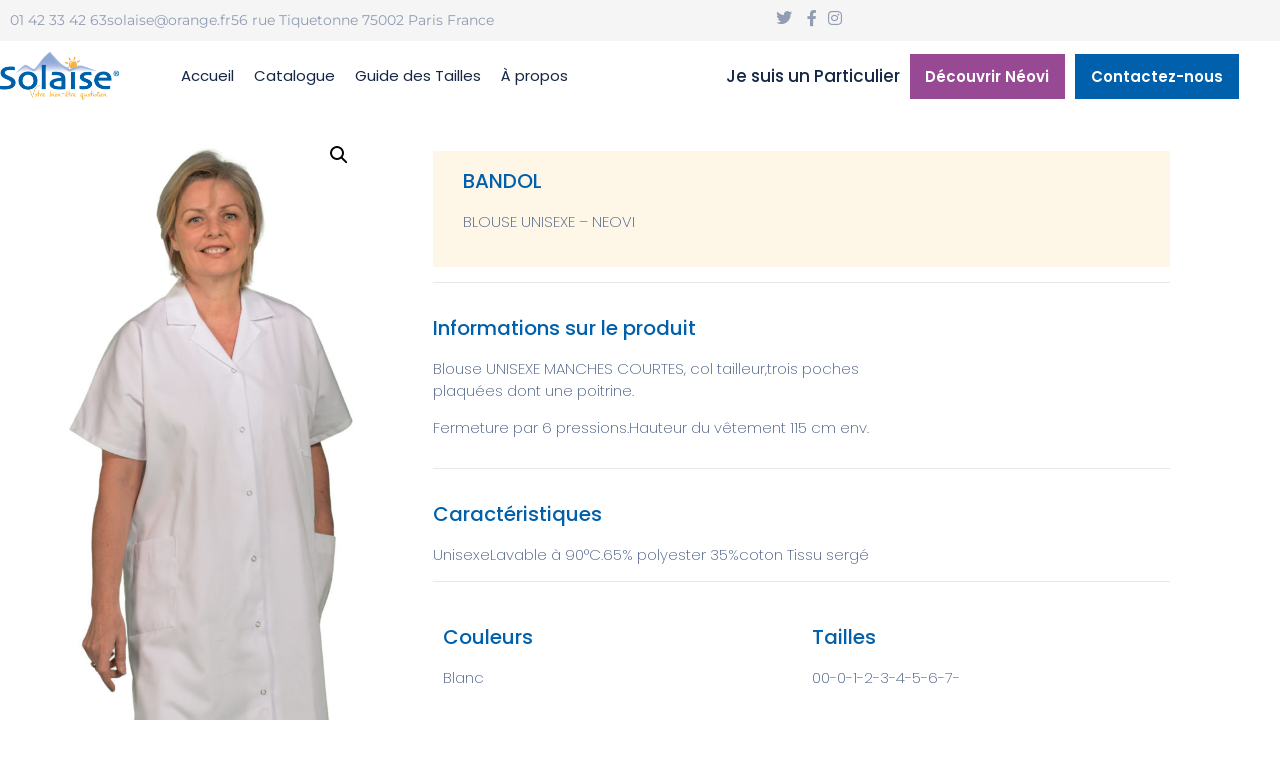

--- FILE ---
content_type: text/html; charset=UTF-8
request_url: https://solaise.fr/produit/bandol/
body_size: 16948
content:
<!doctype html>
<html lang="fr-FR">
<head>
	<meta charset="UTF-8">
	<meta name="viewport" content="width=device-width, initial-scale=1">
	<link rel="profile" href="https://gmpg.org/xfn/11">
	<title>BANDOL &#8211; Solaise</title>
<meta name='robots' content='max-image-preview:large' />
	<style>img:is([sizes="auto" i], [sizes^="auto," i]) { contain-intrinsic-size: 3000px 1500px }</style>
	<link rel="alternate" type="application/rss+xml" title="Solaise &raquo; Flux" href="https://solaise.fr/feed/" />
<link rel="alternate" type="application/rss+xml" title="Solaise &raquo; Flux des commentaires" href="https://solaise.fr/comments/feed/" />
<script>
window._wpemojiSettings = {"baseUrl":"https:\/\/s.w.org\/images\/core\/emoji\/16.0.1\/72x72\/","ext":".png","svgUrl":"https:\/\/s.w.org\/images\/core\/emoji\/16.0.1\/svg\/","svgExt":".svg","source":{"concatemoji":"https:\/\/solaise.fr\/wp-includes\/js\/wp-emoji-release.min.js?ver=6.8.3"}};
/*! This file is auto-generated */
!function(s,n){var o,i,e;function c(e){try{var t={supportTests:e,timestamp:(new Date).valueOf()};sessionStorage.setItem(o,JSON.stringify(t))}catch(e){}}function p(e,t,n){e.clearRect(0,0,e.canvas.width,e.canvas.height),e.fillText(t,0,0);var t=new Uint32Array(e.getImageData(0,0,e.canvas.width,e.canvas.height).data),a=(e.clearRect(0,0,e.canvas.width,e.canvas.height),e.fillText(n,0,0),new Uint32Array(e.getImageData(0,0,e.canvas.width,e.canvas.height).data));return t.every(function(e,t){return e===a[t]})}function u(e,t){e.clearRect(0,0,e.canvas.width,e.canvas.height),e.fillText(t,0,0);for(var n=e.getImageData(16,16,1,1),a=0;a<n.data.length;a++)if(0!==n.data[a])return!1;return!0}function f(e,t,n,a){switch(t){case"flag":return n(e,"\ud83c\udff3\ufe0f\u200d\u26a7\ufe0f","\ud83c\udff3\ufe0f\u200b\u26a7\ufe0f")?!1:!n(e,"\ud83c\udde8\ud83c\uddf6","\ud83c\udde8\u200b\ud83c\uddf6")&&!n(e,"\ud83c\udff4\udb40\udc67\udb40\udc62\udb40\udc65\udb40\udc6e\udb40\udc67\udb40\udc7f","\ud83c\udff4\u200b\udb40\udc67\u200b\udb40\udc62\u200b\udb40\udc65\u200b\udb40\udc6e\u200b\udb40\udc67\u200b\udb40\udc7f");case"emoji":return!a(e,"\ud83e\udedf")}return!1}function g(e,t,n,a){var r="undefined"!=typeof WorkerGlobalScope&&self instanceof WorkerGlobalScope?new OffscreenCanvas(300,150):s.createElement("canvas"),o=r.getContext("2d",{willReadFrequently:!0}),i=(o.textBaseline="top",o.font="600 32px Arial",{});return e.forEach(function(e){i[e]=t(o,e,n,a)}),i}function t(e){var t=s.createElement("script");t.src=e,t.defer=!0,s.head.appendChild(t)}"undefined"!=typeof Promise&&(o="wpEmojiSettingsSupports",i=["flag","emoji"],n.supports={everything:!0,everythingExceptFlag:!0},e=new Promise(function(e){s.addEventListener("DOMContentLoaded",e,{once:!0})}),new Promise(function(t){var n=function(){try{var e=JSON.parse(sessionStorage.getItem(o));if("object"==typeof e&&"number"==typeof e.timestamp&&(new Date).valueOf()<e.timestamp+604800&&"object"==typeof e.supportTests)return e.supportTests}catch(e){}return null}();if(!n){if("undefined"!=typeof Worker&&"undefined"!=typeof OffscreenCanvas&&"undefined"!=typeof URL&&URL.createObjectURL&&"undefined"!=typeof Blob)try{var e="postMessage("+g.toString()+"("+[JSON.stringify(i),f.toString(),p.toString(),u.toString()].join(",")+"));",a=new Blob([e],{type:"text/javascript"}),r=new Worker(URL.createObjectURL(a),{name:"wpTestEmojiSupports"});return void(r.onmessage=function(e){c(n=e.data),r.terminate(),t(n)})}catch(e){}c(n=g(i,f,p,u))}t(n)}).then(function(e){for(var t in e)n.supports[t]=e[t],n.supports.everything=n.supports.everything&&n.supports[t],"flag"!==t&&(n.supports.everythingExceptFlag=n.supports.everythingExceptFlag&&n.supports[t]);n.supports.everythingExceptFlag=n.supports.everythingExceptFlag&&!n.supports.flag,n.DOMReady=!1,n.readyCallback=function(){n.DOMReady=!0}}).then(function(){return e}).then(function(){var e;n.supports.everything||(n.readyCallback(),(e=n.source||{}).concatemoji?t(e.concatemoji):e.wpemoji&&e.twemoji&&(t(e.twemoji),t(e.wpemoji)))}))}((window,document),window._wpemojiSettings);
</script>
<style id='wp-emoji-styles-inline-css'>

	img.wp-smiley, img.emoji {
		display: inline !important;
		border: none !important;
		box-shadow: none !important;
		height: 1em !important;
		width: 1em !important;
		margin: 0 0.07em !important;
		vertical-align: -0.1em !important;
		background: none !important;
		padding: 0 !important;
	}
</style>
<link rel='stylesheet' id='wp-block-library-css' href='https://solaise.fr/wp-includes/css/dist/block-library/style.min.css?ver=6.8.3' media='all' />
<style id='global-styles-inline-css'>
:root{--wp--preset--aspect-ratio--square: 1;--wp--preset--aspect-ratio--4-3: 4/3;--wp--preset--aspect-ratio--3-4: 3/4;--wp--preset--aspect-ratio--3-2: 3/2;--wp--preset--aspect-ratio--2-3: 2/3;--wp--preset--aspect-ratio--16-9: 16/9;--wp--preset--aspect-ratio--9-16: 9/16;--wp--preset--color--black: #000000;--wp--preset--color--cyan-bluish-gray: #abb8c3;--wp--preset--color--white: #ffffff;--wp--preset--color--pale-pink: #f78da7;--wp--preset--color--vivid-red: #cf2e2e;--wp--preset--color--luminous-vivid-orange: #ff6900;--wp--preset--color--luminous-vivid-amber: #fcb900;--wp--preset--color--light-green-cyan: #7bdcb5;--wp--preset--color--vivid-green-cyan: #00d084;--wp--preset--color--pale-cyan-blue: #8ed1fc;--wp--preset--color--vivid-cyan-blue: #0693e3;--wp--preset--color--vivid-purple: #9b51e0;--wp--preset--gradient--vivid-cyan-blue-to-vivid-purple: linear-gradient(135deg,rgba(6,147,227,1) 0%,rgb(155,81,224) 100%);--wp--preset--gradient--light-green-cyan-to-vivid-green-cyan: linear-gradient(135deg,rgb(122,220,180) 0%,rgb(0,208,130) 100%);--wp--preset--gradient--luminous-vivid-amber-to-luminous-vivid-orange: linear-gradient(135deg,rgba(252,185,0,1) 0%,rgba(255,105,0,1) 100%);--wp--preset--gradient--luminous-vivid-orange-to-vivid-red: linear-gradient(135deg,rgba(255,105,0,1) 0%,rgb(207,46,46) 100%);--wp--preset--gradient--very-light-gray-to-cyan-bluish-gray: linear-gradient(135deg,rgb(238,238,238) 0%,rgb(169,184,195) 100%);--wp--preset--gradient--cool-to-warm-spectrum: linear-gradient(135deg,rgb(74,234,220) 0%,rgb(151,120,209) 20%,rgb(207,42,186) 40%,rgb(238,44,130) 60%,rgb(251,105,98) 80%,rgb(254,248,76) 100%);--wp--preset--gradient--blush-light-purple: linear-gradient(135deg,rgb(255,206,236) 0%,rgb(152,150,240) 100%);--wp--preset--gradient--blush-bordeaux: linear-gradient(135deg,rgb(254,205,165) 0%,rgb(254,45,45) 50%,rgb(107,0,62) 100%);--wp--preset--gradient--luminous-dusk: linear-gradient(135deg,rgb(255,203,112) 0%,rgb(199,81,192) 50%,rgb(65,88,208) 100%);--wp--preset--gradient--pale-ocean: linear-gradient(135deg,rgb(255,245,203) 0%,rgb(182,227,212) 50%,rgb(51,167,181) 100%);--wp--preset--gradient--electric-grass: linear-gradient(135deg,rgb(202,248,128) 0%,rgb(113,206,126) 100%);--wp--preset--gradient--midnight: linear-gradient(135deg,rgb(2,3,129) 0%,rgb(40,116,252) 100%);--wp--preset--font-size--small: 13px;--wp--preset--font-size--medium: 20px;--wp--preset--font-size--large: 36px;--wp--preset--font-size--x-large: 42px;--wp--preset--spacing--20: 0.44rem;--wp--preset--spacing--30: 0.67rem;--wp--preset--spacing--40: 1rem;--wp--preset--spacing--50: 1.5rem;--wp--preset--spacing--60: 2.25rem;--wp--preset--spacing--70: 3.38rem;--wp--preset--spacing--80: 5.06rem;--wp--preset--shadow--natural: 6px 6px 9px rgba(0, 0, 0, 0.2);--wp--preset--shadow--deep: 12px 12px 50px rgba(0, 0, 0, 0.4);--wp--preset--shadow--sharp: 6px 6px 0px rgba(0, 0, 0, 0.2);--wp--preset--shadow--outlined: 6px 6px 0px -3px rgba(255, 255, 255, 1), 6px 6px rgba(0, 0, 0, 1);--wp--preset--shadow--crisp: 6px 6px 0px rgba(0, 0, 0, 1);}:root { --wp--style--global--content-size: 800px;--wp--style--global--wide-size: 1200px; }:where(body) { margin: 0; }.wp-site-blocks > .alignleft { float: left; margin-right: 2em; }.wp-site-blocks > .alignright { float: right; margin-left: 2em; }.wp-site-blocks > .aligncenter { justify-content: center; margin-left: auto; margin-right: auto; }:where(.wp-site-blocks) > * { margin-block-start: 24px; margin-block-end: 0; }:where(.wp-site-blocks) > :first-child { margin-block-start: 0; }:where(.wp-site-blocks) > :last-child { margin-block-end: 0; }:root { --wp--style--block-gap: 24px; }:root :where(.is-layout-flow) > :first-child{margin-block-start: 0;}:root :where(.is-layout-flow) > :last-child{margin-block-end: 0;}:root :where(.is-layout-flow) > *{margin-block-start: 24px;margin-block-end: 0;}:root :where(.is-layout-constrained) > :first-child{margin-block-start: 0;}:root :where(.is-layout-constrained) > :last-child{margin-block-end: 0;}:root :where(.is-layout-constrained) > *{margin-block-start: 24px;margin-block-end: 0;}:root :where(.is-layout-flex){gap: 24px;}:root :where(.is-layout-grid){gap: 24px;}.is-layout-flow > .alignleft{float: left;margin-inline-start: 0;margin-inline-end: 2em;}.is-layout-flow > .alignright{float: right;margin-inline-start: 2em;margin-inline-end: 0;}.is-layout-flow > .aligncenter{margin-left: auto !important;margin-right: auto !important;}.is-layout-constrained > .alignleft{float: left;margin-inline-start: 0;margin-inline-end: 2em;}.is-layout-constrained > .alignright{float: right;margin-inline-start: 2em;margin-inline-end: 0;}.is-layout-constrained > .aligncenter{margin-left: auto !important;margin-right: auto !important;}.is-layout-constrained > :where(:not(.alignleft):not(.alignright):not(.alignfull)){max-width: var(--wp--style--global--content-size);margin-left: auto !important;margin-right: auto !important;}.is-layout-constrained > .alignwide{max-width: var(--wp--style--global--wide-size);}body .is-layout-flex{display: flex;}.is-layout-flex{flex-wrap: wrap;align-items: center;}.is-layout-flex > :is(*, div){margin: 0;}body .is-layout-grid{display: grid;}.is-layout-grid > :is(*, div){margin: 0;}body{padding-top: 0px;padding-right: 0px;padding-bottom: 0px;padding-left: 0px;}a:where(:not(.wp-element-button)){text-decoration: underline;}:root :where(.wp-element-button, .wp-block-button__link){background-color: #32373c;border-width: 0;color: #fff;font-family: inherit;font-size: inherit;line-height: inherit;padding: calc(0.667em + 2px) calc(1.333em + 2px);text-decoration: none;}.has-black-color{color: var(--wp--preset--color--black) !important;}.has-cyan-bluish-gray-color{color: var(--wp--preset--color--cyan-bluish-gray) !important;}.has-white-color{color: var(--wp--preset--color--white) !important;}.has-pale-pink-color{color: var(--wp--preset--color--pale-pink) !important;}.has-vivid-red-color{color: var(--wp--preset--color--vivid-red) !important;}.has-luminous-vivid-orange-color{color: var(--wp--preset--color--luminous-vivid-orange) !important;}.has-luminous-vivid-amber-color{color: var(--wp--preset--color--luminous-vivid-amber) !important;}.has-light-green-cyan-color{color: var(--wp--preset--color--light-green-cyan) !important;}.has-vivid-green-cyan-color{color: var(--wp--preset--color--vivid-green-cyan) !important;}.has-pale-cyan-blue-color{color: var(--wp--preset--color--pale-cyan-blue) !important;}.has-vivid-cyan-blue-color{color: var(--wp--preset--color--vivid-cyan-blue) !important;}.has-vivid-purple-color{color: var(--wp--preset--color--vivid-purple) !important;}.has-black-background-color{background-color: var(--wp--preset--color--black) !important;}.has-cyan-bluish-gray-background-color{background-color: var(--wp--preset--color--cyan-bluish-gray) !important;}.has-white-background-color{background-color: var(--wp--preset--color--white) !important;}.has-pale-pink-background-color{background-color: var(--wp--preset--color--pale-pink) !important;}.has-vivid-red-background-color{background-color: var(--wp--preset--color--vivid-red) !important;}.has-luminous-vivid-orange-background-color{background-color: var(--wp--preset--color--luminous-vivid-orange) !important;}.has-luminous-vivid-amber-background-color{background-color: var(--wp--preset--color--luminous-vivid-amber) !important;}.has-light-green-cyan-background-color{background-color: var(--wp--preset--color--light-green-cyan) !important;}.has-vivid-green-cyan-background-color{background-color: var(--wp--preset--color--vivid-green-cyan) !important;}.has-pale-cyan-blue-background-color{background-color: var(--wp--preset--color--pale-cyan-blue) !important;}.has-vivid-cyan-blue-background-color{background-color: var(--wp--preset--color--vivid-cyan-blue) !important;}.has-vivid-purple-background-color{background-color: var(--wp--preset--color--vivid-purple) !important;}.has-black-border-color{border-color: var(--wp--preset--color--black) !important;}.has-cyan-bluish-gray-border-color{border-color: var(--wp--preset--color--cyan-bluish-gray) !important;}.has-white-border-color{border-color: var(--wp--preset--color--white) !important;}.has-pale-pink-border-color{border-color: var(--wp--preset--color--pale-pink) !important;}.has-vivid-red-border-color{border-color: var(--wp--preset--color--vivid-red) !important;}.has-luminous-vivid-orange-border-color{border-color: var(--wp--preset--color--luminous-vivid-orange) !important;}.has-luminous-vivid-amber-border-color{border-color: var(--wp--preset--color--luminous-vivid-amber) !important;}.has-light-green-cyan-border-color{border-color: var(--wp--preset--color--light-green-cyan) !important;}.has-vivid-green-cyan-border-color{border-color: var(--wp--preset--color--vivid-green-cyan) !important;}.has-pale-cyan-blue-border-color{border-color: var(--wp--preset--color--pale-cyan-blue) !important;}.has-vivid-cyan-blue-border-color{border-color: var(--wp--preset--color--vivid-cyan-blue) !important;}.has-vivid-purple-border-color{border-color: var(--wp--preset--color--vivid-purple) !important;}.has-vivid-cyan-blue-to-vivid-purple-gradient-background{background: var(--wp--preset--gradient--vivid-cyan-blue-to-vivid-purple) !important;}.has-light-green-cyan-to-vivid-green-cyan-gradient-background{background: var(--wp--preset--gradient--light-green-cyan-to-vivid-green-cyan) !important;}.has-luminous-vivid-amber-to-luminous-vivid-orange-gradient-background{background: var(--wp--preset--gradient--luminous-vivid-amber-to-luminous-vivid-orange) !important;}.has-luminous-vivid-orange-to-vivid-red-gradient-background{background: var(--wp--preset--gradient--luminous-vivid-orange-to-vivid-red) !important;}.has-very-light-gray-to-cyan-bluish-gray-gradient-background{background: var(--wp--preset--gradient--very-light-gray-to-cyan-bluish-gray) !important;}.has-cool-to-warm-spectrum-gradient-background{background: var(--wp--preset--gradient--cool-to-warm-spectrum) !important;}.has-blush-light-purple-gradient-background{background: var(--wp--preset--gradient--blush-light-purple) !important;}.has-blush-bordeaux-gradient-background{background: var(--wp--preset--gradient--blush-bordeaux) !important;}.has-luminous-dusk-gradient-background{background: var(--wp--preset--gradient--luminous-dusk) !important;}.has-pale-ocean-gradient-background{background: var(--wp--preset--gradient--pale-ocean) !important;}.has-electric-grass-gradient-background{background: var(--wp--preset--gradient--electric-grass) !important;}.has-midnight-gradient-background{background: var(--wp--preset--gradient--midnight) !important;}.has-small-font-size{font-size: var(--wp--preset--font-size--small) !important;}.has-medium-font-size{font-size: var(--wp--preset--font-size--medium) !important;}.has-large-font-size{font-size: var(--wp--preset--font-size--large) !important;}.has-x-large-font-size{font-size: var(--wp--preset--font-size--x-large) !important;}
:root :where(.wp-block-pullquote){font-size: 1.5em;line-height: 1.6;}
</style>
<link rel='stylesheet' id='contact-form-7-css' href='https://solaise.fr/wp-content/plugins/contact-form-7/includes/css/styles.css?ver=6.1.4' media='all' />
<link rel='stylesheet' id='photoswipe-css' href='https://solaise.fr/wp-content/plugins/woocommerce/assets/css/photoswipe/photoswipe.min.css?ver=10.4.3' media='all' />
<link rel='stylesheet' id='photoswipe-default-skin-css' href='https://solaise.fr/wp-content/plugins/woocommerce/assets/css/photoswipe/default-skin/default-skin.min.css?ver=10.4.3' media='all' />
<link rel='stylesheet' id='woocommerce-layout-css' href='https://solaise.fr/wp-content/plugins/woocommerce/assets/css/woocommerce-layout.css?ver=10.4.3' media='all' />
<link rel='stylesheet' id='woocommerce-smallscreen-css' href='https://solaise.fr/wp-content/plugins/woocommerce/assets/css/woocommerce-smallscreen.css?ver=10.4.3' media='only screen and (max-width: 768px)' />
<link rel='stylesheet' id='woocommerce-general-css' href='https://solaise.fr/wp-content/plugins/woocommerce/assets/css/woocommerce.css?ver=10.4.3' media='all' />
<style id='woocommerce-inline-inline-css'>
.woocommerce form .form-row .required { visibility: visible; }
</style>
<link rel='stylesheet' id='wpsl-styles-css' href='https://solaise.fr/wp-content/plugins/wp-store-locator/css/styles.min.css?ver=2.2.261' media='all' />
<link rel='stylesheet' id='hello-elementor-css' href='https://solaise.fr/wp-content/themes/hello-elementor/assets/css/reset.css?ver=3.4.6' media='all' />
<link rel='stylesheet' id='hello-elementor-theme-style-css' href='https://solaise.fr/wp-content/themes/hello-elementor/assets/css/theme.css?ver=3.4.6' media='all' />
<link rel='stylesheet' id='hello-elementor-header-footer-css' href='https://solaise.fr/wp-content/themes/hello-elementor/assets/css/header-footer.css?ver=3.4.6' media='all' />
<link rel='stylesheet' id='elementor-frontend-css' href='https://solaise.fr/wp-content/plugins/elementor/assets/css/frontend.min.css?ver=3.34.1' media='all' />
<link rel='stylesheet' id='widget-icon-list-css' href='https://solaise.fr/wp-content/plugins/elementor/assets/css/widget-icon-list.min.css?ver=3.34.1' media='all' />
<link rel='stylesheet' id='widget-image-css' href='https://solaise.fr/wp-content/plugins/elementor/assets/css/widget-image.min.css?ver=3.34.1' media='all' />
<link rel='stylesheet' id='widget-nav-menu-css' href='https://solaise.fr/wp-content/plugins/elementor-pro/assets/css/widget-nav-menu.min.css?ver=3.34.0' media='all' />
<link rel='stylesheet' id='widget-heading-css' href='https://solaise.fr/wp-content/plugins/elementor/assets/css/widget-heading.min.css?ver=3.34.1' media='all' />
<link rel='stylesheet' id='e-sticky-css' href='https://solaise.fr/wp-content/plugins/elementor-pro/assets/css/modules/sticky.min.css?ver=3.34.0' media='all' />
<link rel='stylesheet' id='widget-icon-box-css' href='https://solaise.fr/wp-content/plugins/elementor/assets/css/widget-icon-box.min.css?ver=3.34.1' media='all' />
<link rel='stylesheet' id='widget-woocommerce-product-images-css' href='https://solaise.fr/wp-content/plugins/elementor-pro/assets/css/widget-woocommerce-product-images.min.css?ver=3.34.0' media='all' />
<link rel='stylesheet' id='widget-divider-css' href='https://solaise.fr/wp-content/plugins/elementor/assets/css/widget-divider.min.css?ver=3.34.1' media='all' />
<link rel='stylesheet' id='swiper-css' href='https://solaise.fr/wp-content/plugins/elementor/assets/lib/swiper/v8/css/swiper.min.css?ver=8.4.5' media='all' />
<link rel='stylesheet' id='e-swiper-css' href='https://solaise.fr/wp-content/plugins/elementor/assets/css/conditionals/e-swiper.min.css?ver=3.34.1' media='all' />
<link rel='stylesheet' id='widget-gallery-css' href='https://solaise.fr/wp-content/plugins/elementor-pro/assets/css/widget-gallery.min.css?ver=3.34.0' media='all' />
<link rel='stylesheet' id='elementor-gallery-css' href='https://solaise.fr/wp-content/plugins/elementor/assets/lib/e-gallery/css/e-gallery.min.css?ver=1.2.0' media='all' />
<link rel='stylesheet' id='e-transitions-css' href='https://solaise.fr/wp-content/plugins/elementor-pro/assets/css/conditionals/transitions.min.css?ver=3.34.0' media='all' />
<link rel='stylesheet' id='widget-image-gallery-css' href='https://solaise.fr/wp-content/plugins/elementor/assets/css/widget-image-gallery.min.css?ver=3.34.1' media='all' />
<link rel='stylesheet' id='elementor-icons-css' href='https://solaise.fr/wp-content/plugins/elementor/assets/lib/eicons/css/elementor-icons.min.css?ver=5.45.0' media='all' />
<link rel='stylesheet' id='elementor-post-7-css' href='https://solaise.fr/wp-content/uploads/elementor/css/post-7.css?ver=1769224080' media='all' />
<link rel='stylesheet' id='namogo-icons-css' href='https://solaise.fr/wp-content/plugins/elementor-extras/assets/lib/nicons/css/nicons.css?ver=2.2.52' media='all' />
<link rel='stylesheet' id='elementor-extras-frontend-css' href='https://solaise.fr/wp-content/plugins/elementor-extras/assets/css/frontend.min.css?ver=2.2.52' media='all' />
<link rel='stylesheet' id='elementor-post-15-css' href='https://solaise.fr/wp-content/uploads/elementor/css/post-15.css?ver=1769224081' media='all' />
<link rel='stylesheet' id='elementor-post-12-css' href='https://solaise.fr/wp-content/uploads/elementor/css/post-12.css?ver=1769224081' media='all' />
<link rel='stylesheet' id='elementor-post-220-css' href='https://solaise.fr/wp-content/uploads/elementor/css/post-220.css?ver=1769226538' media='all' />
<link rel='stylesheet' id='hello-elementor-child-style-css' href='https://solaise.fr/wp-content/themes/hello-theme-child-master/style.css?ver=1.0.0' media='all' />
<link rel='stylesheet' id='elementor-gf-local-poppins-css' href='https://solaise.fr/wp-content/uploads/elementor/google-fonts/css/poppins.css?ver=1742914524' media='all' />
<link rel='stylesheet' id='elementor-gf-local-montserrat-css' href='https://solaise.fr/wp-content/uploads/elementor/google-fonts/css/montserrat.css?ver=1742914527' media='all' />
<link rel='stylesheet' id='elementor-icons-shared-0-css' href='https://solaise.fr/wp-content/plugins/elementor/assets/lib/font-awesome/css/fontawesome.min.css?ver=5.15.3' media='all' />
<link rel='stylesheet' id='elementor-icons-fa-brands-css' href='https://solaise.fr/wp-content/plugins/elementor/assets/lib/font-awesome/css/brands.min.css?ver=5.15.3' media='all' />
<link rel='stylesheet' id='elementor-icons-fa-solid-css' href='https://solaise.fr/wp-content/plugins/elementor/assets/lib/font-awesome/css/solid.min.css?ver=5.15.3' media='all' />
<script src="https://solaise.fr/wp-includes/js/jquery/jquery.min.js?ver=3.7.1" id="jquery-core-js"></script>
<script src="https://solaise.fr/wp-includes/js/jquery/jquery-migrate.min.js?ver=3.4.1" id="jquery-migrate-js"></script>
<script src="https://solaise.fr/wp-content/plugins/woocommerce/assets/js/jquery-blockui/jquery.blockUI.min.js?ver=2.7.0-wc.10.4.3" id="wc-jquery-blockui-js" defer data-wp-strategy="defer"></script>
<script id="wc-add-to-cart-js-extra">
var wc_add_to_cart_params = {"ajax_url":"\/wp-admin\/admin-ajax.php","wc_ajax_url":"\/?wc-ajax=%%endpoint%%","i18n_view_cart":"Voir le panier","cart_url":"https:\/\/solaise.fr\/panier\/","is_cart":"","cart_redirect_after_add":"no"};
</script>
<script src="https://solaise.fr/wp-content/plugins/woocommerce/assets/js/frontend/add-to-cart.min.js?ver=10.4.3" id="wc-add-to-cart-js" defer data-wp-strategy="defer"></script>
<script src="https://solaise.fr/wp-content/plugins/woocommerce/assets/js/zoom/jquery.zoom.min.js?ver=1.7.21-wc.10.4.3" id="wc-zoom-js" defer data-wp-strategy="defer"></script>
<script src="https://solaise.fr/wp-content/plugins/woocommerce/assets/js/flexslider/jquery.flexslider.min.js?ver=2.7.2-wc.10.4.3" id="wc-flexslider-js" defer data-wp-strategy="defer"></script>
<script src="https://solaise.fr/wp-content/plugins/woocommerce/assets/js/photoswipe/photoswipe.min.js?ver=4.1.1-wc.10.4.3" id="wc-photoswipe-js" defer data-wp-strategy="defer"></script>
<script src="https://solaise.fr/wp-content/plugins/woocommerce/assets/js/photoswipe/photoswipe-ui-default.min.js?ver=4.1.1-wc.10.4.3" id="wc-photoswipe-ui-default-js" defer data-wp-strategy="defer"></script>
<script id="wc-single-product-js-extra">
var wc_single_product_params = {"i18n_required_rating_text":"Veuillez s\u00e9lectionner une note","i18n_rating_options":["1\u00a0\u00e9toile sur 5","2\u00a0\u00e9toiles sur 5","3\u00a0\u00e9toiles sur 5","4\u00a0\u00e9toiles sur 5","5\u00a0\u00e9toiles sur 5"],"i18n_product_gallery_trigger_text":"Voir la galerie d\u2019images en plein \u00e9cran","review_rating_required":"yes","flexslider":{"rtl":false,"animation":"slide","smoothHeight":true,"directionNav":false,"controlNav":"thumbnails","slideshow":false,"animationSpeed":500,"animationLoop":false,"allowOneSlide":false},"zoom_enabled":"1","zoom_options":[],"photoswipe_enabled":"1","photoswipe_options":{"shareEl":false,"closeOnScroll":false,"history":false,"hideAnimationDuration":0,"showAnimationDuration":0},"flexslider_enabled":"1"};
</script>
<script src="https://solaise.fr/wp-content/plugins/woocommerce/assets/js/frontend/single-product.min.js?ver=10.4.3" id="wc-single-product-js" defer data-wp-strategy="defer"></script>
<script src="https://solaise.fr/wp-content/plugins/woocommerce/assets/js/js-cookie/js.cookie.min.js?ver=2.1.4-wc.10.4.3" id="wc-js-cookie-js" defer data-wp-strategy="defer"></script>
<script id="woocommerce-js-extra">
var woocommerce_params = {"ajax_url":"\/wp-admin\/admin-ajax.php","wc_ajax_url":"\/?wc-ajax=%%endpoint%%","i18n_password_show":"Afficher le mot de passe","i18n_password_hide":"Masquer le mot de passe"};
</script>
<script src="https://solaise.fr/wp-content/plugins/woocommerce/assets/js/frontend/woocommerce.min.js?ver=10.4.3" id="woocommerce-js" defer data-wp-strategy="defer"></script>
<link rel="https://api.w.org/" href="https://solaise.fr/wp-json/" /><link rel="alternate" title="JSON" type="application/json" href="https://solaise.fr/wp-json/wp/v2/product/7430" /><link rel="EditURI" type="application/rsd+xml" title="RSD" href="https://solaise.fr/xmlrpc.php?rsd" />
<link rel="canonical" href="https://solaise.fr/produit/bandol/" />
<link rel='shortlink' href='https://solaise.fr/?p=7430' />
<link rel="alternate" title="oEmbed (JSON)" type="application/json+oembed" href="https://solaise.fr/wp-json/oembed/1.0/embed?url=https%3A%2F%2Fsolaise.fr%2Fproduit%2Fbandol%2F" />
<link rel="alternate" title="oEmbed (XML)" type="text/xml+oembed" href="https://solaise.fr/wp-json/oembed/1.0/embed?url=https%3A%2F%2Fsolaise.fr%2Fproduit%2Fbandol%2F&#038;format=xml" />
	<noscript><style>.woocommerce-product-gallery{ opacity: 1 !important; }</style></noscript>
	<meta name="generator" content="Elementor 3.34.1; features: additional_custom_breakpoints; settings: css_print_method-external, google_font-enabled, font_display-auto">
			<style>
				.e-con.e-parent:nth-of-type(n+4):not(.e-lazyloaded):not(.e-no-lazyload),
				.e-con.e-parent:nth-of-type(n+4):not(.e-lazyloaded):not(.e-no-lazyload) * {
					background-image: none !important;
				}
				@media screen and (max-height: 1024px) {
					.e-con.e-parent:nth-of-type(n+3):not(.e-lazyloaded):not(.e-no-lazyload),
					.e-con.e-parent:nth-of-type(n+3):not(.e-lazyloaded):not(.e-no-lazyload) * {
						background-image: none !important;
					}
				}
				@media screen and (max-height: 640px) {
					.e-con.e-parent:nth-of-type(n+2):not(.e-lazyloaded):not(.e-no-lazyload),
					.e-con.e-parent:nth-of-type(n+2):not(.e-lazyloaded):not(.e-no-lazyload) * {
						background-image: none !important;
					}
				}
			</style>
			</head>
<body class="wp-singular product-template-default single single-product postid-7430 wp-embed-responsive wp-theme-hello-elementor wp-child-theme-hello-theme-child-master theme-hello-elementor woocommerce woocommerce-page woocommerce-no-js hello-elementor-default elementor-default elementor-template-full-width elementor-kit-7 elementor-page-220">


<a class="skip-link screen-reader-text" href="#content">Aller au contenu</a>

		<header data-elementor-type="header" data-elementor-id="15" class="elementor elementor-15 elementor-location-header" data-elementor-post-type="elementor_library">
					<section class="elementor-section elementor-top-section elementor-element elementor-element-b7b3f8c elementor-reverse-mobile elementor-section-boxed elementor-section-height-default elementor-section-height-default" data-id="b7b3f8c" data-element_type="section" data-settings="{&quot;background_background&quot;:&quot;classic&quot;}">
						<div class="elementor-container elementor-column-gap-default">
					<div class="elementor-column elementor-col-50 elementor-top-column elementor-element elementor-element-b45e94f" data-id="b45e94f" data-element_type="column">
			<div class="elementor-widget-wrap elementor-element-populated">
						<div class="elementor-element elementor-element-35161ada elementor-icon-list--layout-inline elementor-align-start elementor-mobile-align-center elementor-list-item-link-full_width elementor-widget elementor-widget-icon-list" data-id="35161ada" data-element_type="widget" data-widget_type="icon-list.default">
				<div class="elementor-widget-container">
							<ul class="elementor-icon-list-items elementor-inline-items">
							<li class="elementor-icon-list-item elementor-inline-item">
										<span class="elementor-icon-list-text">01 42 33 42 63</span>
									</li>
								<li class="elementor-icon-list-item elementor-inline-item">
										<span class="elementor-icon-list-text">solaise@orange.fr</span>
									</li>
								<li class="elementor-icon-list-item elementor-inline-item">
										<span class="elementor-icon-list-text">56 rue Tiquetonne 75002 Paris France</span>
									</li>
						</ul>
						</div>
				</div>
					</div>
		</div>
				<div class="elementor-column elementor-col-50 elementor-top-column elementor-element elementor-element-4bbee52" data-id="4bbee52" data-element_type="column">
			<div class="elementor-widget-wrap elementor-element-populated">
						<div class="elementor-element elementor-element-d30911d elementor-icon-list--layout-inline elementor-align-end elementor-mobile-align-center elementor-list-item-link-full_width elementor-widget elementor-widget-icon-list" data-id="d30911d" data-element_type="widget" data-widget_type="icon-list.default">
				<div class="elementor-widget-container">
							<ul class="elementor-icon-list-items elementor-inline-items">
							<li class="elementor-icon-list-item elementor-inline-item">
											<span class="elementor-icon-list-icon">
							<i aria-hidden="true" class="fab fa-twitter"></i>						</span>
										<span class="elementor-icon-list-text"></span>
									</li>
								<li class="elementor-icon-list-item elementor-inline-item">
											<span class="elementor-icon-list-icon">
							<i aria-hidden="true" class="fab fa-facebook-f"></i>						</span>
										<span class="elementor-icon-list-text"></span>
									</li>
								<li class="elementor-icon-list-item elementor-inline-item">
											<span class="elementor-icon-list-icon">
							<i aria-hidden="true" class="fab fa-instagram"></i>						</span>
										<span class="elementor-icon-list-text"></span>
									</li>
						</ul>
						</div>
				</div>
					</div>
		</div>
					</div>
		</section>
				<section class="elementor-section elementor-top-section elementor-element elementor-element-11713bff elementor-section-boxed elementor-section-height-default elementor-section-height-default" data-id="11713bff" data-element_type="section" data-settings="{&quot;background_background&quot;:&quot;classic&quot;,&quot;sticky&quot;:&quot;top&quot;,&quot;sticky_on&quot;:[&quot;desktop&quot;,&quot;tablet&quot;,&quot;mobile&quot;],&quot;sticky_offset&quot;:0,&quot;sticky_effects_offset&quot;:0,&quot;sticky_anchor_link_offset&quot;:0}">
						<div class="elementor-container elementor-column-gap-default">
					<div class="elementor-column elementor-col-25 elementor-top-column elementor-element elementor-element-e8ca38a" data-id="e8ca38a" data-element_type="column">
			<div class="elementor-widget-wrap elementor-element-populated">
						<div class="elementor-element elementor-element-536db8e5 elementor-widget elementor-widget-image" data-id="536db8e5" data-element_type="widget" data-widget_type="image.default">
				<div class="elementor-widget-container">
																<a href="/">
							<img src="https://solaise.fr/wp-content/uploads/2021/02/Solaise-RVB-16x6-300dpi-1.svg" class="attachment-full size-full wp-image-7711" alt="" />								</a>
															</div>
				</div>
					</div>
		</div>
				<div class="elementor-column elementor-col-25 elementor-top-column elementor-element elementor-element-274cd47c" data-id="274cd47c" data-element_type="column">
			<div class="elementor-widget-wrap elementor-element-populated">
						<div class="elementor-element elementor-element-98fe770 elementor-nav-menu__align-start elementor-nav-menu--stretch elementor-nav-menu__text-align-center elementor-nav-menu--dropdown-tablet elementor-nav-menu--toggle elementor-nav-menu--burger elementor-widget elementor-widget-nav-menu" data-id="98fe770" data-element_type="widget" data-settings="{&quot;full_width&quot;:&quot;stretch&quot;,&quot;layout&quot;:&quot;horizontal&quot;,&quot;submenu_icon&quot;:{&quot;value&quot;:&quot;&lt;i class=\&quot;fas fa-caret-down\&quot; aria-hidden=\&quot;true\&quot;&gt;&lt;\/i&gt;&quot;,&quot;library&quot;:&quot;fa-solid&quot;},&quot;toggle&quot;:&quot;burger&quot;}" data-widget_type="nav-menu.default">
				<div class="elementor-widget-container">
								<nav aria-label="Menu" class="elementor-nav-menu--main elementor-nav-menu__container elementor-nav-menu--layout-horizontal e--pointer-underline e--animation-fade">
				<ul id="menu-1-98fe770" class="elementor-nav-menu"><li class="menu-item menu-item-type-post_type menu-item-object-page menu-item-home menu-item-57"><a href="https://solaise.fr/" class="elementor-item">Accueil</a></li>
<li class="menu-item menu-item-type-post_type menu-item-object-page menu-item-56"><a href="https://solaise.fr/catalogue/" class="elementor-item">Catalogue</a></li>
<li class="menu-item menu-item-type-post_type menu-item-object-page menu-item-55"><a href="https://solaise.fr/guide-des-tailles/" class="elementor-item">Guide des Tailles</a></li>
<li class="menu-item menu-item-type-post_type menu-item-object-page menu-item-54"><a href="https://solaise.fr/a-propos/" class="elementor-item">À propos</a></li>
</ul>			</nav>
					<div class="elementor-menu-toggle" role="button" tabindex="0" aria-label="Permuter le menu" aria-expanded="false">
			<i aria-hidden="true" role="presentation" class="elementor-menu-toggle__icon--open eicon-menu-bar"></i><i aria-hidden="true" role="presentation" class="elementor-menu-toggle__icon--close eicon-close"></i>		</div>
					<nav class="elementor-nav-menu--dropdown elementor-nav-menu__container" aria-hidden="true">
				<ul id="menu-2-98fe770" class="elementor-nav-menu"><li class="menu-item menu-item-type-post_type menu-item-object-page menu-item-home menu-item-57"><a href="https://solaise.fr/" class="elementor-item" tabindex="-1">Accueil</a></li>
<li class="menu-item menu-item-type-post_type menu-item-object-page menu-item-56"><a href="https://solaise.fr/catalogue/" class="elementor-item" tabindex="-1">Catalogue</a></li>
<li class="menu-item menu-item-type-post_type menu-item-object-page menu-item-55"><a href="https://solaise.fr/guide-des-tailles/" class="elementor-item" tabindex="-1">Guide des Tailles</a></li>
<li class="menu-item menu-item-type-post_type menu-item-object-page menu-item-54"><a href="https://solaise.fr/a-propos/" class="elementor-item" tabindex="-1">À propos</a></li>
</ul>			</nav>
						</div>
				</div>
					</div>
		</div>
				<div class="elementor-column elementor-col-25 elementor-top-column elementor-element elementor-element-b168c94 elementor-hidden-tablet elementor-hidden-phone" data-id="b168c94" data-element_type="column">
			<div class="elementor-widget-wrap elementor-element-populated">
						<div class="elementor-element elementor-element-2a4d46a elementor-widget elementor-widget-heading" data-id="2a4d46a" data-element_type="widget" data-widget_type="heading.default">
				<div class="elementor-widget-container">
					<h2 class="elementor-heading-title elementor-size-default"><a href="/je-suis-un-particulier/">Je suis un Particulier</a></h2>				</div>
				</div>
					</div>
		</div>
				<div class="elementor-column elementor-col-25 elementor-top-column elementor-element elementor-element-1daeed96" data-id="1daeed96" data-element_type="column">
			<div class="elementor-widget-wrap elementor-element-populated">
						<section class="elementor-section elementor-inner-section elementor-element elementor-element-3c1bd56e elementor-hidden-tablet elementor-hidden-phone elementor-section-boxed elementor-section-height-default elementor-section-height-default" data-id="3c1bd56e" data-element_type="section">
						<div class="elementor-container elementor-column-gap-default">
					<div class="elementor-column elementor-col-50 elementor-inner-column elementor-element elementor-element-513f5d92" data-id="513f5d92" data-element_type="column">
			<div class="elementor-widget-wrap elementor-element-populated">
						<div class="elementor-element elementor-element-75c949f4 elementor-align-justify elementor-widget elementor-widget-button" data-id="75c949f4" data-element_type="widget" data-widget_type="button.default">
				<div class="elementor-widget-container">
									<div class="elementor-button-wrapper">
					<a class="elementor-button elementor-button-link elementor-size-sm" href="/decouvrir-neov/">
						<span class="elementor-button-content-wrapper">
									<span class="elementor-button-text">Découvrir Néovi</span>
					</span>
					</a>
				</div>
								</div>
				</div>
					</div>
		</div>
				<div class="elementor-column elementor-col-50 elementor-inner-column elementor-element elementor-element-4b4781e0" data-id="4b4781e0" data-element_type="column">
			<div class="elementor-widget-wrap elementor-element-populated">
						<div class="elementor-element elementor-element-1f4b5c53 elementor-align-justify elementor-widget elementor-widget-button" data-id="1f4b5c53" data-element_type="widget" data-widget_type="button.default">
				<div class="elementor-widget-container">
									<div class="elementor-button-wrapper">
					<a class="elementor-button elementor-button-link elementor-size-sm" href="#elementor-action%3Aaction%3Dpopup%3Aopen%26settings%3DeyJpZCI6IjIyOCIsInRvZ2dsZSI6ZmFsc2V9">
						<span class="elementor-button-content-wrapper">
									<span class="elementor-button-text">Contactez-nous</span>
					</span>
					</a>
				</div>
								</div>
				</div>
					</div>
		</div>
					</div>
		</section>
					</div>
		</div>
					</div>
		</section>
				</header>
		<div class="woocommerce-notices-wrapper"></div>		<div data-elementor-type="product" data-elementor-id="220" class="elementor elementor-220 elementor-location-single post-7430 product type-product status-publish has-post-thumbnail product_cat-medical-wear first instock product-type-simple product" data-elementor-post-type="elementor_library">
					<section class="elementor-section elementor-top-section elementor-element elementor-element-03d9497 elementor-section-boxed elementor-section-height-default elementor-section-height-default" data-id="03d9497" data-element_type="section">
						<div class="elementor-container elementor-column-gap-default">
					<div class="elementor-column elementor-col-50 elementor-top-column elementor-element elementor-element-262efbe" data-id="262efbe" data-element_type="column">
			<div class="elementor-widget-wrap elementor-element-populated">
						<div class="elementor-element elementor-element-fad35e5 yes elementor-widget elementor-widget-woocommerce-product-images" data-id="fad35e5" data-element_type="widget" data-widget_type="woocommerce-product-images.default">
				<div class="elementor-widget-container">
					<div class="woocommerce-product-gallery woocommerce-product-gallery--with-images woocommerce-product-gallery--columns-4 images" data-columns="4" style="opacity: 0; transition: opacity .25s ease-in-out;">
	<div class="woocommerce-product-gallery__wrapper">
		<div data-thumb="https://solaise.fr/wp-content/uploads/2021/10/Blouse-Bandol-scaled-100x100.jpg" data-thumb-alt="BANDOL" data-thumb-srcset="https://solaise.fr/wp-content/uploads/2021/10/Blouse-Bandol-scaled-100x100.jpg 100w, https://solaise.fr/wp-content/uploads/2021/10/Blouse-Bandol-scaled-300x300.jpg 300w, https://solaise.fr/wp-content/uploads/2021/10/Blouse-Bandol-150x150.jpg 150w"  data-thumb-sizes="(max-width: 100px) 100vw, 100px" class="woocommerce-product-gallery__image"><a href="https://solaise.fr/wp-content/uploads/2021/10/Blouse-Bandol-scaled.jpg"><img fetchpriority="high" width="600" height="1588" src="https://solaise.fr/wp-content/uploads/2021/10/Blouse-Bandol-scaled-600x1588.jpg" class="wp-post-image" alt="BANDOL" data-caption="" data-src="https://solaise.fr/wp-content/uploads/2021/10/Blouse-Bandol-scaled.jpg" data-large_image="https://solaise.fr/wp-content/uploads/2021/10/Blouse-Bandol-scaled.jpg" data-large_image_width="967" data-large_image_height="2560" decoding="async" srcset="https://solaise.fr/wp-content/uploads/2021/10/Blouse-Bandol-scaled-600x1588.jpg 600w, https://solaise.fr/wp-content/uploads/2021/10/Blouse-Bandol-113x300.jpg 113w, https://solaise.fr/wp-content/uploads/2021/10/Blouse-Bandol-387x1024.jpg 387w, https://solaise.fr/wp-content/uploads/2021/10/Blouse-Bandol-768x2032.jpg 768w, https://solaise.fr/wp-content/uploads/2021/10/Blouse-Bandol-580x1536.jpg 580w, https://solaise.fr/wp-content/uploads/2021/10/Blouse-Bandol-774x2048.jpg 774w, https://solaise.fr/wp-content/uploads/2021/10/Blouse-Bandol-scaled.jpg 967w" sizes="(max-width: 600px) 100vw, 600px" /></a></div>	</div>
</div>
				</div>
				</div>
					</div>
		</div>
				<div class="elementor-column elementor-col-50 elementor-top-column elementor-element elementor-element-2945f61" data-id="2945f61" data-element_type="column">
			<div class="elementor-widget-wrap elementor-element-populated">
						<section class="elementor-section elementor-inner-section elementor-element elementor-element-3869cf7 elementor-section-full_width elementor-section-height-default elementor-section-height-default" data-id="3869cf7" data-element_type="section">
						<div class="elementor-container elementor-column-gap-default">
					<div class="elementor-column elementor-col-100 elementor-inner-column elementor-element elementor-element-42d81ac" data-id="42d81ac" data-element_type="column" data-settings="{&quot;background_background&quot;:&quot;classic&quot;}">
			<div class="elementor-widget-wrap elementor-element-populated">
						<div class="elementor-element elementor-element-1c4691c elementor-widget elementor-widget-woocommerce-product-title elementor-page-title elementor-widget-heading" data-id="1c4691c" data-element_type="widget" data-widget_type="woocommerce-product-title.default">
				<div class="elementor-widget-container">
					<h1 class="product_title entry-title elementor-heading-title elementor-size-default">BANDOL</h1>				</div>
				</div>
				<div class="elementor-element elementor-element-a20fad9 elementor-widget__width-initial elementor-widget elementor-widget-woocommerce-product-content" data-id="a20fad9" data-element_type="widget" data-widget_type="woocommerce-product-content.default">
				<div class="elementor-widget-container">
					<p>BLOUSE UNISEXE &#8211; NEOVI</p>
				</div>
				</div>
					</div>
		</div>
					</div>
		</section>
				<div class="elementor-element elementor-element-7b091da elementor-widget-divider--view-line elementor-widget elementor-widget-divider" data-id="7b091da" data-element_type="widget" data-widget_type="divider.default">
				<div class="elementor-widget-container">
							<div class="elementor-divider">
			<span class="elementor-divider-separator">
						</span>
		</div>
						</div>
				</div>
				<div class="elementor-element elementor-element-a59188d elementor-widget elementor-widget-heading" data-id="a59188d" data-element_type="widget" data-widget_type="heading.default">
				<div class="elementor-widget-container">
					<h2 class="elementor-heading-title elementor-size-default">Informations sur le produit</h2>				</div>
				</div>
				<div class="elementor-element elementor-element-6fc7e5c elementor-widget__width-initial elementor-widget elementor-widget-text-editor" data-id="6fc7e5c" data-element_type="widget" data-widget_type="text-editor.default">
				<div class="elementor-widget-container">
									<p>Blouse UNISEXE MANCHES COURTES, col tailleur,trois poches plaquées dont une poitrine.</p>
<p>Fermeture par 6 pressions.Hauteur du vêtement 115 cm env.</p>
								</div>
				</div>
				<div class="elementor-element elementor-element-e4d432e elementor-widget-divider--view-line elementor-widget elementor-widget-divider" data-id="e4d432e" data-element_type="widget" data-widget_type="divider.default">
				<div class="elementor-widget-container">
							<div class="elementor-divider">
			<span class="elementor-divider-separator">
						</span>
		</div>
						</div>
				</div>
				<div class="elementor-element elementor-element-ccd76ed elementor-widget elementor-widget-heading" data-id="ccd76ed" data-element_type="widget" data-widget_type="heading.default">
				<div class="elementor-widget-container">
					<h2 class="elementor-heading-title elementor-size-default">Caractéristiques</h2>				</div>
				</div>
				<div class="elementor-element elementor-element-43d9ff7 elementor-widget__width-initial elementor-widget elementor-widget-text-editor" data-id="43d9ff7" data-element_type="widget" data-widget_type="text-editor.default">
				<div class="elementor-widget-container">
									UnisexeLavable à 90°C.65% polyester 35%coton Tissu sergé								</div>
				</div>
				<div class="elementor-element elementor-element-4b31473 elementor-hidden-desktop elementor-hidden-tablet elementor-hidden-phone elementor-widget elementor-widget-image" data-id="4b31473" data-element_type="widget" data-widget_type="image.default">
				<div class="elementor-widget-container">
															<img width="131" height="37" src="https://solaise.fr/wp-content/uploads/2021/02/Groupe-11502.png" class="attachment-full size-full wp-image-472" alt="" />															</div>
				</div>
				<div class="elementor-element elementor-element-10669cc elementor-widget-divider--view-line elementor-widget elementor-widget-divider" data-id="10669cc" data-element_type="widget" data-widget_type="divider.default">
				<div class="elementor-widget-container">
							<div class="elementor-divider">
			<span class="elementor-divider-separator">
						</span>
		</div>
						</div>
				</div>
				<section class="elementor-section elementor-inner-section elementor-element elementor-element-b8a6817 elementor-section-boxed elementor-section-height-default elementor-section-height-default" data-id="b8a6817" data-element_type="section">
						<div class="elementor-container elementor-column-gap-default">
					<div class="elementor-column elementor-col-50 elementor-inner-column elementor-element elementor-element-a68a6bf" data-id="a68a6bf" data-element_type="column">
			<div class="elementor-widget-wrap elementor-element-populated">
						<div class="elementor-element elementor-element-e9e9467 elementor-widget elementor-widget-heading" data-id="e9e9467" data-element_type="widget" data-widget_type="heading.default">
				<div class="elementor-widget-container">
					<h2 class="elementor-heading-title elementor-size-default">Couleurs</h2>				</div>
				</div>
				<div class="elementor-element elementor-element-0164bae elementor-widget__width-initial elementor-widget elementor-widget-text-editor" data-id="0164bae" data-element_type="widget" data-widget_type="text-editor.default">
				<div class="elementor-widget-container">
									<p>Blanc</p>
								</div>
				</div>
					</div>
		</div>
				<div class="elementor-column elementor-col-50 elementor-inner-column elementor-element elementor-element-2dd23f3" data-id="2dd23f3" data-element_type="column">
			<div class="elementor-widget-wrap elementor-element-populated">
						<div class="elementor-element elementor-element-3ba3f74 elementor-widget elementor-widget-heading" data-id="3ba3f74" data-element_type="widget" data-widget_type="heading.default">
				<div class="elementor-widget-container">
					<h2 class="elementor-heading-title elementor-size-default">Tailles</h2>				</div>
				</div>
				<div class="elementor-element elementor-element-e6e13f0 elementor-widget__width-initial elementor-widget elementor-widget-text-editor" data-id="e6e13f0" data-element_type="widget" data-widget_type="text-editor.default">
				<div class="elementor-widget-container">
									<p>00-0-1-2-3-4-5-6-7-</p>
								</div>
				</div>
					</div>
		</div>
					</div>
		</section>
					</div>
		</div>
					</div>
		</section>
				<section class="elementor-section elementor-top-section elementor-element elementor-element-b164815 elementor-hidden-desktop elementor-hidden-tablet elementor-hidden-phone elementor-section-boxed elementor-section-height-default elementor-section-height-default" data-id="b164815" data-element_type="section">
						<div class="elementor-container elementor-column-gap-default">
					<div class="elementor-column elementor-col-100 elementor-top-column elementor-element elementor-element-fcbfc21" data-id="fcbfc21" data-element_type="column">
			<div class="elementor-widget-wrap elementor-element-populated">
						<div class="elementor-element elementor-element-0bc1354 elementor-widget elementor-widget-heading" data-id="0bc1354" data-element_type="widget" data-widget_type="heading.default">
				<div class="elementor-widget-container">
					<h2 class="elementor-heading-title elementor-size-default">Découvrez les différents coloris</h2>				</div>
				</div>
					</div>
		</div>
					</div>
		</section>
				</div>
				<footer data-elementor-type="footer" data-elementor-id="12" class="elementor elementor-12 elementor-location-footer" data-elementor-post-type="elementor_library">
					<section class="elementor-section elementor-top-section elementor-element elementor-element-180db9af elementor-section-boxed elementor-section-height-default elementor-section-height-default" data-id="180db9af" data-element_type="section" data-settings="{&quot;background_background&quot;:&quot;classic&quot;}">
						<div class="elementor-container elementor-column-gap-default">
					<div class="elementor-column elementor-col-100 elementor-top-column elementor-element elementor-element-396b77f4" data-id="396b77f4" data-element_type="column">
			<div class="elementor-widget-wrap elementor-element-populated">
						<section class="elementor-section elementor-inner-section elementor-element elementor-element-47553a70 elementor-section-full_width elementor-section-content-middle elementor-section-height-default elementor-section-height-default" data-id="47553a70" data-element_type="section">
						<div class="elementor-container elementor-column-gap-default">
					<div class="elementor-column elementor-col-25 elementor-inner-column elementor-element elementor-element-44b8dd10" data-id="44b8dd10" data-element_type="column">
			<div class="elementor-widget-wrap elementor-element-populated">
						<div class="elementor-element elementor-element-717b475a elementor-widget elementor-widget-icon-box" data-id="717b475a" data-element_type="widget" data-widget_type="icon-box.default">
				<div class="elementor-widget-container">
							<div class="elementor-icon-box-wrapper">

			
						<div class="elementor-icon-box-content">

									<h3 class="elementor-icon-box-title">
						<span  >
							Nos <b>Marques</b>						</span>
					</h3>
				
				
			</div>
			
		</div>
						</div>
				</div>
					</div>
		</div>
				<div class="elementor-column elementor-col-25 elementor-inner-column elementor-element elementor-element-13145a78" data-id="13145a78" data-element_type="column">
			<div class="elementor-widget-wrap elementor-element-populated">
						<div class="elementor-element elementor-element-1f343f3 elementor-widget elementor-widget-image" data-id="1f343f3" data-element_type="widget" data-widget_type="image.default">
				<div class="elementor-widget-container">
															<img src="https://solaise.fr/wp-content/uploads/2021/02/solaise.svg" class="attachment-full size-full wp-image-409" alt="" />															</div>
				</div>
					</div>
		</div>
				<div class="elementor-column elementor-col-25 elementor-inner-column elementor-element elementor-element-1f10e5a4" data-id="1f10e5a4" data-element_type="column">
			<div class="elementor-widget-wrap elementor-element-populated">
						<div class="elementor-element elementor-element-d58f0fc elementor-widget elementor-widget-image" data-id="d58f0fc" data-element_type="widget" data-widget_type="image.default">
				<div class="elementor-widget-container">
															<img width="560" height="119" src="https://solaise.fr/wp-content/uploads/2021/02/logo-neovi-blanc.png" class="attachment-full size-full wp-image-7728" alt="" srcset="https://solaise.fr/wp-content/uploads/2021/02/logo-neovi-blanc.png 560w, https://solaise.fr/wp-content/uploads/2021/02/logo-neovi-blanc-300x64.png 300w" sizes="(max-width: 560px) 100vw, 560px" />															</div>
				</div>
					</div>
		</div>
				<div class="elementor-column elementor-col-25 elementor-inner-column elementor-element elementor-element-7956116" data-id="7956116" data-element_type="column">
			<div class="elementor-widget-wrap elementor-element-populated">
						<div class="elementor-element elementor-element-1efce15 elementor-widget elementor-widget-image" data-id="1efce15" data-element_type="widget" data-widget_type="image.default">
				<div class="elementor-widget-container">
															<img loading="lazy" width="407" height="407" src="https://solaise.fr/wp-content/uploads/2021/02/Logo-France-Couleur-Gd.png" class="attachment-full size-full wp-image-7743" alt="" srcset="https://solaise.fr/wp-content/uploads/2021/02/Logo-France-Couleur-Gd.png 407w, https://solaise.fr/wp-content/uploads/2021/02/Logo-France-Couleur-Gd-300x300.png 300w, https://solaise.fr/wp-content/uploads/2021/02/Logo-France-Couleur-Gd-150x150.png 150w, https://solaise.fr/wp-content/uploads/2021/02/Logo-France-Couleur-Gd-100x100.png 100w" sizes="(max-width: 407px) 100vw, 407px" />															</div>
				</div>
					</div>
		</div>
					</div>
		</section>
					</div>
		</div>
					</div>
		</section>
				<section class="elementor-section elementor-top-section elementor-element elementor-element-5a0c555b elementor-section-boxed elementor-section-height-default elementor-section-height-default" data-id="5a0c555b" data-element_type="section">
						<div class="elementor-container elementor-column-gap-default">
					<div class="elementor-column elementor-col-25 elementor-top-column elementor-element elementor-element-1d63f55" data-id="1d63f55" data-element_type="column">
			<div class="elementor-widget-wrap elementor-element-populated">
						<div class="elementor-element elementor-element-7aad35b1 elementor-widget elementor-widget-image" data-id="7aad35b1" data-element_type="widget" data-widget_type="image.default">
				<div class="elementor-widget-container">
																<a href="/">
							<img src="https://solaise.fr/wp-content/uploads/2021/02/Solaise-RVB-16x6-300dpi.svg" class="attachment-full size-full wp-image-29" alt="" />								</a>
															</div>
				</div>
				<div class="elementor-element elementor-element-9f981de elementor-widget elementor-widget-text-editor" data-id="9f981de" data-element_type="widget" data-widget_type="text-editor.default">
				<div class="elementor-widget-container">
									<p>Solaise fabrique en France depuis plus de 10 ans dans notre usine de Normandie des vêtements classiques pour les femmes, les hommes et les enfants.</p>								</div>
				</div>
					</div>
		</div>
				<div class="elementor-column elementor-col-25 elementor-top-column elementor-element elementor-element-7f207a2" data-id="7f207a2" data-element_type="column">
			<div class="elementor-widget-wrap elementor-element-populated">
						<div class="elementor-element elementor-element-3ccad93b elementor-widget elementor-widget-heading" data-id="3ccad93b" data-element_type="widget" data-widget_type="heading.default">
				<div class="elementor-widget-container">
					<h4 class="elementor-heading-title elementor-size-default">Navigation</h4>				</div>
				</div>
				<div class="elementor-element elementor-element-73ee8482 elementor-icon-list--layout-traditional elementor-list-item-link-full_width elementor-widget elementor-widget-icon-list" data-id="73ee8482" data-element_type="widget" data-widget_type="icon-list.default">
				<div class="elementor-widget-container">
							<ul class="elementor-icon-list-items">
							<li class="elementor-icon-list-item">
											<a href="/">

											<span class="elementor-icon-list-text">Accueil</span>
											</a>
									</li>
								<li class="elementor-icon-list-item">
											<a href="/guide-des-tailles/">

											<span class="elementor-icon-list-text">Guide des Tailles</span>
											</a>
									</li>
								<li class="elementor-icon-list-item">
											<a href="/a-propos/">

											<span class="elementor-icon-list-text">À propos</span>
											</a>
									</li>
								<li class="elementor-icon-list-item">
											<a href="/decouvrir-neov/">

											<span class="elementor-icon-list-text">Découvrir Néovi</span>
											</a>
									</li>
						</ul>
						</div>
				</div>
					</div>
		</div>
				<div class="elementor-column elementor-col-25 elementor-top-column elementor-element elementor-element-58a37c06" data-id="58a37c06" data-element_type="column">
			<div class="elementor-widget-wrap elementor-element-populated">
						<div class="elementor-element elementor-element-1130f32a elementor-widget elementor-widget-heading" data-id="1130f32a" data-element_type="widget" data-widget_type="heading.default">
				<div class="elementor-widget-container">
					<h4 class="elementor-heading-title elementor-size-default">Nos produits</h4>				</div>
				</div>
				<div class="elementor-element elementor-element-1463af9d elementor-icon-list--layout-traditional elementor-list-item-link-full_width elementor-widget elementor-widget-icon-list" data-id="1463af9d" data-element_type="widget" data-widget_type="icon-list.default">
				<div class="elementor-widget-container">
							<ul class="elementor-icon-list-items">
							<li class="elementor-icon-list-item">
											<a href="https://solaise.fr/wp-content/uploads/2022/10/Catalogue-SOLAISE.pdf">

											<span class="elementor-icon-list-text">Télécharger le Catalogue PDF</span>
											</a>
									</li>
								<li class="elementor-icon-list-item">
											<a href="/catalogue/">

											<span class="elementor-icon-list-text">Découvrir le Catalogue en ligne</span>
											</a>
									</li>
								<li class="elementor-icon-list-item">
											<a href="/je-suis-un-particulier/">

											<span class="elementor-icon-list-text">Trouver un magasin revendeur</span>
											</a>
									</li>
								<li class="elementor-icon-list-item">
											<a href="#elementor-action%3Aaction%3Dpopup%3Aopen%26settings%3DeyJpZCI6IjIyOCIsInRvZ2dsZSI6ZmFsc2V9">

											<span class="elementor-icon-list-text">Contact</span>
											</a>
									</li>
						</ul>
						</div>
				</div>
					</div>
		</div>
				<div class="elementor-column elementor-col-25 elementor-top-column elementor-element elementor-element-3c7debb2" data-id="3c7debb2" data-element_type="column">
			<div class="elementor-widget-wrap elementor-element-populated">
						<div class="elementor-element elementor-element-278eed87 elementor-widget elementor-widget-heading" data-id="278eed87" data-element_type="widget" data-widget_type="heading.default">
				<div class="elementor-widget-container">
					<h4 class="elementor-heading-title elementor-size-default">Aides &amp; Contact</h4>				</div>
				</div>
				<div class="elementor-element elementor-element-37cff742 elementor-icon-list--layout-traditional elementor-list-item-link-full_width elementor-widget elementor-widget-icon-list" data-id="37cff742" data-element_type="widget" data-widget_type="icon-list.default">
				<div class="elementor-widget-container">
							<ul class="elementor-icon-list-items">
							<li class="elementor-icon-list-item">
											<a href="/je-suis-un-particulier/" target="_blank">

											<span class="elementor-icon-list-text">Je suis un Particulier</span>
											</a>
									</li>
								<li class="elementor-icon-list-item">
										<span class="elementor-icon-list-text">Je suis un Professionnel</span>
									</li>
								<li class="elementor-icon-list-item">
											<a href="" target="_blank">

											<span class="elementor-icon-list-text">01 42 33 42 63</span>
											</a>
									</li>
								<li class="elementor-icon-list-item">
											<a href="mailto:solaise@orange.fr" target="_blank">

											<span class="elementor-icon-list-text">solaise@orange.fr</span>
											</a>
									</li>
						</ul>
						</div>
				</div>
					</div>
		</div>
					</div>
		</section>
				<section class="elementor-section elementor-top-section elementor-element elementor-element-13a08e9d elementor-reverse-mobile elementor-section-boxed elementor-section-height-default elementor-section-height-default" data-id="13a08e9d" data-element_type="section">
						<div class="elementor-container elementor-column-gap-default">
					<div class="elementor-column elementor-col-50 elementor-top-column elementor-element elementor-element-21c14a28" data-id="21c14a28" data-element_type="column">
			<div class="elementor-widget-wrap elementor-element-populated">
						<div class="elementor-element elementor-element-770fab5e elementor-widget elementor-widget-text-editor" data-id="770fab5e" data-element_type="widget" data-widget_type="text-editor.default">
				<div class="elementor-widget-container">
									<p>© 2008-2021 SOLAISE. TOUS DROITS RÉSERVÉS.</p>								</div>
				</div>
					</div>
		</div>
				<div class="elementor-column elementor-col-50 elementor-top-column elementor-element elementor-element-83667e6" data-id="83667e6" data-element_type="column">
			<div class="elementor-widget-wrap elementor-element-populated">
						<section class="elementor-section elementor-inner-section elementor-element elementor-element-c0d00e1 elementor-section-boxed elementor-section-height-default elementor-section-height-default" data-id="c0d00e1" data-element_type="section">
						<div class="elementor-container elementor-column-gap-default">
					<div class="elementor-column elementor-col-50 elementor-inner-column elementor-element elementor-element-6624ec7" data-id="6624ec7" data-element_type="column">
			<div class="elementor-widget-wrap elementor-element-populated">
						<div class="elementor-element elementor-element-c6ffc68 elementor-widget elementor-widget-text-editor" data-id="c6ffc68" data-element_type="widget" data-widget_type="text-editor.default">
				<div class="elementor-widget-container">
									<p>SUIVEZ-NOUS</p>								</div>
				</div>
					</div>
		</div>
				<div class="elementor-column elementor-col-50 elementor-inner-column elementor-element elementor-element-9d5273b" data-id="9d5273b" data-element_type="column">
			<div class="elementor-widget-wrap elementor-element-populated">
						<div class="elementor-element elementor-element-431b13c elementor-icon-list--layout-inline elementor-mobile-align-start elementor-list-item-link-full_width elementor-widget elementor-widget-icon-list" data-id="431b13c" data-element_type="widget" data-widget_type="icon-list.default">
				<div class="elementor-widget-container">
							<ul class="elementor-icon-list-items elementor-inline-items">
							<li class="elementor-icon-list-item elementor-inline-item">
											<span class="elementor-icon-list-icon">
							<svg xmlns="http://www.w3.org/2000/svg" width="31" height="31" viewBox="0 0 31 31"><g id="Groupe_11499" data-name="Groupe 11499" transform="translate(-54.378 -15.714)"><circle id="Ellipse_1" data-name="Ellipse 1" cx="15.5" cy="15.5" r="15.5" transform="translate(54.378 15.714)" fill="#f6b235"></circle><path id="Trac&#xE9;_2210" data-name="Trac&#xE9; 2210" d="M88,26.631c.01.144.01.288.01.432a9.435,9.435,0,0,1-14.522,7.944,6.9,6.9,0,0,0,.8.041,6.639,6.639,0,0,0,4.116-1.416,3.325,3.325,0,0,1-3.1-2.3,4.01,4.01,0,0,0,.627.053,3.449,3.449,0,0,0,.872-.113,3.315,3.315,0,0,1-2.657-3.254v-.041a3.338,3.338,0,0,0,1.5.42,3.321,3.321,0,0,1-1.026-4.432,9.43,9.43,0,0,0,6.836,3.469,3.789,3.789,0,0,1-.083-.76A3.319,3.319,0,0,1,87.112,24.4a6.511,6.511,0,0,0,2.1-.8,3.3,3.3,0,0,1-1.457,1.828,6.616,6.616,0,0,0,1.909-.513A7.136,7.136,0,0,1,88,26.631Z" transform="translate(-12.115 1.727)" fill="#fff"></path></g></svg>						</span>
										<span class="elementor-icon-list-text"></span>
									</li>
								<li class="elementor-icon-list-item elementor-inline-item">
											<span class="elementor-icon-list-icon">
													</span>
										<span class="elementor-icon-list-text"></span>
									</li>
								<li class="elementor-icon-list-item elementor-inline-item">
											<span class="elementor-icon-list-icon">
							<svg xmlns="http://www.w3.org/2000/svg" id="Groupe_48" data-name="Groupe 48" width="31.406" height="31.407" viewBox="0 0 31.406 31.407"><path id="Trac&#xE9;_19" data-name="Trac&#xE9; 19" d="M128.7,22.789a4.758,4.758,0,0,0,.014,9.517h.011a4.723,4.723,0,0,0,3.374-1.4,4.768,4.768,0,0,0-3.4-8.117Zm1.773,6.493a2.468,2.468,0,0,1-1.759.732,2.46,2.46,0,0,1,.014-4.92l0-.388v.388a2.462,2.462,0,0,1,2.457,2.444A2.434,2.434,0,0,1,130.477,29.282Z" transform="translate(-113.051 -11.813)" fill="#f6b235"></path><path id="Trac&#xE9;_20" data-name="Trac&#xE9; 20" d="M130.713,21.647a1.385,1.385,0,0,0-1.395,1.375,1.413,1.413,0,0,0,.4,1.01,1.4,1.4,0,0,0,.99.419h.019a1.369,1.369,0,0,0,.973-.4,1.419,1.419,0,0,0,.41-1.016A1.381,1.381,0,0,0,130.713,21.647Z" transform="translate(-110.1 -12.442)" fill="#f6b235"></path><path id="Trac&#xE9;_21" data-name="Trac&#xE9; 21" d="M132.635,15.714a15.7,15.7,0,1,0,15.7,15.7A15.7,15.7,0,0,0,132.635,15.714ZM141.1,31.452c0,1.021.014,2.045,0,3.066a7.461,7.461,0,0,1-.285,2.141,4.345,4.345,0,0,1-3.39,3.1,7.049,7.049,0,0,1-1.44.183c-2,.042-4.006.073-6.009.07a12.054,12.054,0,0,1-2.031-.183A4.35,4.35,0,0,1,125.1,38.1a4.735,4.735,0,0,1-.9-2.344,16.841,16.841,0,0,1-.107-1.7c-.012-1.745-.017-3.491,0-5.236a12.677,12.677,0,0,1,.15-1.91,4.459,4.459,0,0,1,4.085-3.862,16.785,16.785,0,0,1,1.7-.109q2.588-.021,5.174,0a11.175,11.175,0,0,1,2.094.175,4.435,4.435,0,0,1,3.007,2,4.892,4.892,0,0,1,.74,2.465c.054,1.289.07,2.58.1,3.869Z" transform="translate(-116.931 -15.714)" fill="#f6b235"></path></svg>						</span>
										<span class="elementor-icon-list-text"></span>
									</li>
						</ul>
						</div>
				</div>
					</div>
		</div>
					</div>
		</section>
					</div>
		</div>
					</div>
		</section>
				</footer>
		
<script type="speculationrules">
{"prefetch":[{"source":"document","where":{"and":[{"href_matches":"\/*"},{"not":{"href_matches":["\/wp-*.php","\/wp-admin\/*","\/wp-content\/uploads\/*","\/wp-content\/*","\/wp-content\/plugins\/*","\/wp-content\/themes\/hello-theme-child-master\/*","\/wp-content\/themes\/hello-elementor\/*","\/*\\?(.+)"]}},{"not":{"selector_matches":"a[rel~=\"nofollow\"]"}},{"not":{"selector_matches":".no-prefetch, .no-prefetch a"}}]},"eagerness":"conservative"}]}
</script>
		<div data-elementor-type="popup" data-elementor-id="228" class="elementor elementor-228 elementor-location-popup" data-elementor-settings="{&quot;a11y_navigation&quot;:&quot;yes&quot;,&quot;timing&quot;:[]}" data-elementor-post-type="elementor_library">
					<section class="elementor-section elementor-top-section elementor-element elementor-element-fb9a443 elementor-section-boxed elementor-section-height-default elementor-section-height-default" data-id="fb9a443" data-element_type="section">
						<div class="elementor-container elementor-column-gap-default">
					<div class="elementor-column elementor-col-100 elementor-top-column elementor-element elementor-element-142eeb1" data-id="142eeb1" data-element_type="column">
			<div class="elementor-widget-wrap elementor-element-populated">
						<div class="elementor-element elementor-element-3bb6ebe elementor-widget elementor-widget-heading" data-id="3bb6ebe" data-element_type="widget" data-widget_type="heading.default">
				<div class="elementor-widget-container">
					<h2 class="elementor-heading-title elementor-size-default">Laissez-nous un message</h2>				</div>
				</div>
				<div class="elementor-element elementor-element-351ae7d elementor-widget elementor-widget-text-editor" data-id="351ae7d" data-element_type="widget" data-widget_type="text-editor.default">
				<div class="elementor-widget-container">
									<p>Notre équipe se chargera de vous recontacter<br />dans les plus brefs délais.</p>								</div>
				</div>
				<div class="elementor-element elementor-element-a31209b elementor-button-align-stretch elementor-widget elementor-widget-form" data-id="a31209b" data-element_type="widget" data-settings="{&quot;step_next_label&quot;:&quot;Suivant&quot;,&quot;step_previous_label&quot;:&quot;Pr\u00e9c\u00e9dent&quot;,&quot;button_width&quot;:&quot;100&quot;,&quot;step_type&quot;:&quot;number_text&quot;,&quot;step_icon_shape&quot;:&quot;circle&quot;}" data-widget_type="form.default">
				<div class="elementor-widget-container">
							<form class="elementor-form" method="post" name="Nouveau formulaire" aria-label="Nouveau formulaire">
			<input type="hidden" name="post_id" value="228"/>
			<input type="hidden" name="form_id" value="a31209b"/>
			<input type="hidden" name="referer_title" value="" />

							<input type="hidden" name="queried_id" value="39"/>
			
			<div class="elementor-form-fields-wrapper elementor-labels-above">
								<div class="elementor-field-type-checkbox elementor-field-group elementor-column elementor-field-group-name elementor-col-80">
												<label for="form-field-name" class="elementor-field-label">
								Vous êtes :*							</label>
						<div class="elementor-field-subgroup  elementor-subgroup-inline"><span class="elementor-field-option"><input type="checkbox" value="Un particulier" id="form-field-name-0" name="form_fields[name][]"> <label for="form-field-name-0">Un particulier</label></span><span class="elementor-field-option"><input type="checkbox" value="Un professionnel" id="form-field-name-1" name="form_fields[name][]"> <label for="form-field-name-1">Un professionnel</label></span></div>				</div>
								<div class="elementor-field-type-text elementor-field-group elementor-column elementor-field-group-field_8715733 elementor-col-50 elementor-field-required">
												<label for="form-field-field_8715733" class="elementor-field-label">
								Nom*							</label>
														<input size="1" type="text" name="form_fields[field_8715733]" id="form-field-field_8715733" class="elementor-field elementor-size-sm  elementor-field-textual" placeholder="Votre Nom" required="required">
											</div>
								<div class="elementor-field-type-text elementor-field-group elementor-column elementor-field-group-field_a2dfad9 elementor-col-50 elementor-field-required">
												<label for="form-field-field_a2dfad9" class="elementor-field-label">
								Prénom*							</label>
														<input size="1" type="text" name="form_fields[field_a2dfad9]" id="form-field-field_a2dfad9" class="elementor-field elementor-size-sm  elementor-field-textual" placeholder="Votre Nom" required="required">
											</div>
								<div class="elementor-field-type-email elementor-field-group elementor-column elementor-field-group-field_baa082b elementor-col-50 elementor-field-required">
												<label for="form-field-field_baa082b" class="elementor-field-label">
								Adresse email*							</label>
														<input size="1" type="email" name="form_fields[field_baa082b]" id="form-field-field_baa082b" class="elementor-field elementor-size-sm  elementor-field-textual" placeholder="Votre Email" required="required">
											</div>
								<div class="elementor-field-type-text elementor-field-group elementor-column elementor-field-group-field_d347cde elementor-col-50 elementor-field-required">
												<label for="form-field-field_d347cde" class="elementor-field-label">
								N° de Téléphone							</label>
														<input size="1" type="text" name="form_fields[field_d347cde]" id="form-field-field_d347cde" class="elementor-field elementor-size-sm  elementor-field-textual" placeholder="Votre N° de Téléphone" required="required">
											</div>
								<div class="elementor-field-type-textarea elementor-field-group elementor-column elementor-field-group-message elementor-col-100">
												<label for="form-field-message" class="elementor-field-label">
								Message*							</label>
						<textarea class="elementor-field-textual elementor-field  elementor-size-sm" name="form_fields[message]" id="form-field-message" rows="4" placeholder="Écrivez votre message…"></textarea>				</div>
								<div class="elementor-field-type-recaptcha elementor-field-group elementor-column elementor-field-group-field_0861600 elementor-col-100">
					<div class="elementor-field" id="form-field-field_0861600"><div class="elementor-g-recaptcha" data-sitekey="6LeuyJIiAAAAAOkB_qRkMRRJ7eC1AVBdQ063SAXm" data-type="v2_checkbox" data-theme="light" data-size="normal"></div></div>				</div>
								<div class="elementor-field-group elementor-column elementor-field-type-submit elementor-col-100 e-form__buttons">
					<button class="elementor-button elementor-size-sm" type="submit">
						<span class="elementor-button-content-wrapper">
																						<span class="elementor-button-text">Envoyer</span>
													</span>
					</button>
				</div>
			</div>
		</form>
						</div>
				</div>
					</div>
		</div>
					</div>
		</section>
				</div>
					<script>
				const lazyloadRunObserver = () => {
					const lazyloadBackgrounds = document.querySelectorAll( `.e-con.e-parent:not(.e-lazyloaded)` );
					const lazyloadBackgroundObserver = new IntersectionObserver( ( entries ) => {
						entries.forEach( ( entry ) => {
							if ( entry.isIntersecting ) {
								let lazyloadBackground = entry.target;
								if( lazyloadBackground ) {
									lazyloadBackground.classList.add( 'e-lazyloaded' );
								}
								lazyloadBackgroundObserver.unobserve( entry.target );
							}
						});
					}, { rootMargin: '200px 0px 200px 0px' } );
					lazyloadBackgrounds.forEach( ( lazyloadBackground ) => {
						lazyloadBackgroundObserver.observe( lazyloadBackground );
					} );
				};
				const events = [
					'DOMContentLoaded',
					'elementor/lazyload/observe',
				];
				events.forEach( ( event ) => {
					document.addEventListener( event, lazyloadRunObserver );
				} );
			</script>
			
<div id="photoswipe-fullscreen-dialog" class="pswp" tabindex="-1" role="dialog" aria-modal="true" aria-hidden="true" aria-label="Image plein écran">
	<div class="pswp__bg"></div>
	<div class="pswp__scroll-wrap">
		<div class="pswp__container">
			<div class="pswp__item"></div>
			<div class="pswp__item"></div>
			<div class="pswp__item"></div>
		</div>
		<div class="pswp__ui pswp__ui--hidden">
			<div class="pswp__top-bar">
				<div class="pswp__counter"></div>
				<button class="pswp__button pswp__button--zoom" aria-label="Zoomer/Dézoomer"></button>
				<button class="pswp__button pswp__button--fs" aria-label="Basculer en plein écran"></button>
				<button class="pswp__button pswp__button--share" aria-label="Partagez"></button>
				<button class="pswp__button pswp__button--close" aria-label="Fermer (Echap)"></button>
				<div class="pswp__preloader">
					<div class="pswp__preloader__icn">
						<div class="pswp__preloader__cut">
							<div class="pswp__preloader__donut"></div>
						</div>
					</div>
				</div>
			</div>
			<div class="pswp__share-modal pswp__share-modal--hidden pswp__single-tap">
				<div class="pswp__share-tooltip"></div>
			</div>
			<button class="pswp__button pswp__button--arrow--left" aria-label="Précédent (flèche  gauche)"></button>
			<button class="pswp__button pswp__button--arrow--right" aria-label="Suivant (flèche droite)"></button>
			<div class="pswp__caption">
				<div class="pswp__caption__center"></div>
			</div>
		</div>
	</div>
</div>
	<script>
		(function () {
			var c = document.body.className;
			c = c.replace(/woocommerce-no-js/, 'woocommerce-js');
			document.body.className = c;
		})();
	</script>
	<link rel='stylesheet' id='wc-blocks-style-css' href='https://solaise.fr/wp-content/plugins/woocommerce/assets/client/blocks/wc-blocks.css?ver=wc-10.4.3' media='all' />
<link rel='stylesheet' id='elementor-post-228-css' href='https://solaise.fr/wp-content/uploads/elementor/css/post-228.css?ver=1769224081' media='all' />
<link rel='stylesheet' id='widget-form-css' href='https://solaise.fr/wp-content/plugins/elementor-pro/assets/css/widget-form.min.css?ver=3.34.0' media='all' />
<link rel='stylesheet' id='e-popup-css' href='https://solaise.fr/wp-content/plugins/elementor-pro/assets/css/conditionals/popup.min.css?ver=3.34.0' media='all' />
<script src="https://solaise.fr/wp-includes/js/dist/hooks.min.js?ver=4d63a3d491d11ffd8ac6" id="wp-hooks-js"></script>
<script src="https://solaise.fr/wp-includes/js/dist/i18n.min.js?ver=5e580eb46a90c2b997e6" id="wp-i18n-js"></script>
<script id="wp-i18n-js-after">
wp.i18n.setLocaleData( { 'text direction\u0004ltr': [ 'ltr' ] } );
</script>
<script src="https://solaise.fr/wp-content/plugins/contact-form-7/includes/swv/js/index.js?ver=6.1.4" id="swv-js"></script>
<script id="contact-form-7-js-translations">
( function( domain, translations ) {
	var localeData = translations.locale_data[ domain ] || translations.locale_data.messages;
	localeData[""].domain = domain;
	wp.i18n.setLocaleData( localeData, domain );
} )( "contact-form-7", {"translation-revision-date":"2025-02-06 12:02:14+0000","generator":"GlotPress\/4.0.1","domain":"messages","locale_data":{"messages":{"":{"domain":"messages","plural-forms":"nplurals=2; plural=n > 1;","lang":"fr"},"This contact form is placed in the wrong place.":["Ce formulaire de contact est plac\u00e9 dans un mauvais endroit."],"Error:":["Erreur\u00a0:"]}},"comment":{"reference":"includes\/js\/index.js"}} );
</script>
<script id="contact-form-7-js-before">
var wpcf7 = {
    "api": {
        "root": "https:\/\/solaise.fr\/wp-json\/",
        "namespace": "contact-form-7\/v1"
    }
};
</script>
<script src="https://solaise.fr/wp-content/plugins/contact-form-7/includes/js/index.js?ver=6.1.4" id="contact-form-7-js"></script>
<script src="https://solaise.fr/wp-content/plugins/elementor/assets/js/webpack.runtime.min.js?ver=3.34.1" id="elementor-webpack-runtime-js"></script>
<script src="https://solaise.fr/wp-content/plugins/elementor/assets/js/frontend-modules.min.js?ver=3.34.1" id="elementor-frontend-modules-js"></script>
<script src="https://solaise.fr/wp-includes/js/jquery/ui/core.min.js?ver=1.13.3" id="jquery-ui-core-js"></script>
<script id="elementor-frontend-js-before">
var elementorFrontendConfig = {"environmentMode":{"edit":false,"wpPreview":false,"isScriptDebug":false},"i18n":{"shareOnFacebook":"Partager sur Facebook","shareOnTwitter":"Partager sur Twitter","pinIt":"L\u2019\u00e9pingler","download":"T\u00e9l\u00e9charger","downloadImage":"T\u00e9l\u00e9charger une image","fullscreen":"Plein \u00e9cran","zoom":"Zoom","share":"Partager","playVideo":"Lire la vid\u00e9o","previous":"Pr\u00e9c\u00e9dent","next":"Suivant","close":"Fermer","a11yCarouselPrevSlideMessage":"Diapositive pr\u00e9c\u00e9dente","a11yCarouselNextSlideMessage":"Diapositive suivante","a11yCarouselFirstSlideMessage":"Ceci est la premi\u00e8re diapositive","a11yCarouselLastSlideMessage":"Ceci est la derni\u00e8re diapositive","a11yCarouselPaginationBulletMessage":"Aller \u00e0 la diapositive"},"is_rtl":false,"breakpoints":{"xs":0,"sm":480,"md":768,"lg":1025,"xl":1440,"xxl":1600},"responsive":{"breakpoints":{"mobile":{"label":"Portrait mobile","value":767,"default_value":767,"direction":"max","is_enabled":true},"mobile_extra":{"label":"Mobile Paysage","value":880,"default_value":880,"direction":"max","is_enabled":false},"tablet":{"label":"Tablette en mode portrait","value":1024,"default_value":1024,"direction":"max","is_enabled":true},"tablet_extra":{"label":"Tablette en mode paysage","value":1200,"default_value":1200,"direction":"max","is_enabled":false},"laptop":{"label":"Portable","value":1366,"default_value":1366,"direction":"max","is_enabled":false},"widescreen":{"label":"\u00c9cran large","value":2400,"default_value":2400,"direction":"min","is_enabled":false}},"hasCustomBreakpoints":false},"version":"3.34.1","is_static":false,"experimentalFeatures":{"additional_custom_breakpoints":true,"theme_builder_v2":true,"home_screen":true,"global_classes_should_enforce_capabilities":true,"e_variables":true,"cloud-library":true,"e_opt_in_v4_page":true,"e_interactions":true,"import-export-customization":true,"e_pro_variables":true},"urls":{"assets":"https:\/\/solaise.fr\/wp-content\/plugins\/elementor\/assets\/","ajaxurl":"https:\/\/solaise.fr\/wp-admin\/admin-ajax.php","uploadUrl":"https:\/\/solaise.fr\/wp-content\/uploads"},"nonces":{"floatingButtonsClickTracking":"58195a28a5"},"swiperClass":"swiper","settings":{"page":[],"editorPreferences":[]},"kit":{"active_breakpoints":["viewport_mobile","viewport_tablet"],"global_image_lightbox":"yes","lightbox_enable_counter":"yes","lightbox_enable_fullscreen":"yes","lightbox_enable_zoom":"yes","lightbox_enable_share":"yes","lightbox_title_src":"title","lightbox_description_src":"description","woocommerce_notices_elements":[]},"post":{"id":7430,"title":"BANDOL%20%E2%80%93%20Solaise","excerpt":"","featuredImage":"https:\/\/solaise.fr\/wp-content\/uploads\/2021\/10\/Blouse-Bandol-387x1024.jpg"}};
</script>
<script src="https://solaise.fr/wp-content/plugins/elementor/assets/js/frontend.min.js?ver=3.34.1" id="elementor-frontend-js"></script>
<script src="https://solaise.fr/wp-content/plugins/elementor-pro/assets/lib/smartmenus/jquery.smartmenus.min.js?ver=1.2.1" id="smartmenus-js"></script>
<script src="https://solaise.fr/wp-content/plugins/elementor-pro/assets/lib/sticky/jquery.sticky.min.js?ver=3.34.0" id="e-sticky-js"></script>
<script src="https://solaise.fr/wp-content/plugins/elementor/assets/lib/swiper/v8/swiper.min.js?ver=8.4.5" id="swiper-js"></script>
<script src="https://solaise.fr/wp-content/plugins/elementor/assets/lib/e-gallery/js/e-gallery.min.js?ver=1.2.0" id="elementor-gallery-js"></script>
<script src="https://solaise.fr/wp-content/plugins/woocommerce/assets/js/sourcebuster/sourcebuster.min.js?ver=10.4.3" id="sourcebuster-js-js"></script>
<script id="wc-order-attribution-js-extra">
var wc_order_attribution = {"params":{"lifetime":1.0e-5,"session":30,"base64":false,"ajaxurl":"https:\/\/solaise.fr\/wp-admin\/admin-ajax.php","prefix":"wc_order_attribution_","allowTracking":true},"fields":{"source_type":"current.typ","referrer":"current_add.rf","utm_campaign":"current.cmp","utm_source":"current.src","utm_medium":"current.mdm","utm_content":"current.cnt","utm_id":"current.id","utm_term":"current.trm","utm_source_platform":"current.plt","utm_creative_format":"current.fmt","utm_marketing_tactic":"current.tct","session_entry":"current_add.ep","session_start_time":"current_add.fd","session_pages":"session.pgs","session_count":"udata.vst","user_agent":"udata.uag"}};
</script>
<script src="https://solaise.fr/wp-content/plugins/woocommerce/assets/js/frontend/order-attribution.min.js?ver=10.4.3" id="wc-order-attribution-js"></script>
<script src="https://www.google.com/recaptcha/api.js?render=explicit&amp;ver=3.34.0" id="elementor-recaptcha-api-js"></script>
<script src="https://solaise.fr/wp-content/plugins/elementor-pro/assets/js/webpack-pro.runtime.min.js?ver=3.34.0" id="elementor-pro-webpack-runtime-js"></script>
<script id="elementor-pro-frontend-js-before">
var ElementorProFrontendConfig = {"ajaxurl":"https:\/\/solaise.fr\/wp-admin\/admin-ajax.php","nonce":"c15c1d1bfd","urls":{"assets":"https:\/\/solaise.fr\/wp-content\/plugins\/elementor-pro\/assets\/","rest":"https:\/\/solaise.fr\/wp-json\/"},"settings":{"lazy_load_background_images":true},"popup":{"hasPopUps":true},"shareButtonsNetworks":{"facebook":{"title":"Facebook","has_counter":true},"twitter":{"title":"Twitter"},"linkedin":{"title":"LinkedIn","has_counter":true},"pinterest":{"title":"Pinterest","has_counter":true},"reddit":{"title":"Reddit","has_counter":true},"vk":{"title":"VK","has_counter":true},"odnoklassniki":{"title":"OK","has_counter":true},"tumblr":{"title":"Tumblr"},"digg":{"title":"Digg"},"skype":{"title":"Skype"},"stumbleupon":{"title":"StumbleUpon","has_counter":true},"mix":{"title":"Mix"},"telegram":{"title":"Telegram"},"pocket":{"title":"Pocket","has_counter":true},"xing":{"title":"XING","has_counter":true},"whatsapp":{"title":"WhatsApp"},"email":{"title":"Email"},"print":{"title":"Print"},"x-twitter":{"title":"X"},"threads":{"title":"Threads"}},"woocommerce":{"menu_cart":{"cart_page_url":"https:\/\/solaise.fr\/panier\/","checkout_page_url":"https:\/\/solaise.fr\/commander\/","fragments_nonce":"7cd9df6343"}},"facebook_sdk":{"lang":"fr_FR","app_id":""},"lottie":{"defaultAnimationUrl":"https:\/\/solaise.fr\/wp-content\/plugins\/elementor-pro\/modules\/lottie\/assets\/animations\/default.json"}};
</script>
<script src="https://solaise.fr/wp-content/plugins/elementor-pro/assets/js/frontend.min.js?ver=3.34.0" id="elementor-pro-frontend-js"></script>
<script src="https://solaise.fr/wp-content/plugins/elementor-pro/assets/js/elements-handlers.min.js?ver=3.34.0" id="pro-elements-handlers-js"></script>
<script src="//cdnjs.cloudflare.com/ajax/libs/gsap/2.1.3/TweenMax.min.js" id="gsap-js-js"></script>
<script id="elementor-extras-frontend-js-extra">
var elementorExtrasFrontendConfig = {"urls":{"assets":"https:\/\/solaise.fr\/wp-content\/plugins\/elementor-extras\/assets\/"},"refreshableWidgets":["ee-offcanvas.classic","ee-popup.classic","gallery-slider.default","media-carousel.default","image-carousel.default","slides.default"]};
</script>
<script src="https://solaise.fr/wp-content/plugins/elementor-extras/assets/js/frontend.min.js?ver=2.2.52" id="elementor-extras-frontend-js"></script>
<script src="https://solaise.fr/wp-content/plugins/elementor-extras/assets/lib/parallax-gallery/parallax-gallery.min.js?ver=1.0.0" id="parallax-gallery-js"></script>
<script src="https://solaise.fr/wp-content/plugins/elementor-extras/assets/lib/hotips/hotips.min.js?ver=1.1.0" id="hotips-js"></script>

</body>
</html>


--- FILE ---
content_type: text/css
request_url: https://solaise.fr/wp-content/uploads/elementor/css/post-7.css?ver=1769224080
body_size: 218
content:
.elementor-kit-7{--e-global-color-primary:#6EC1E4;--e-global-color-secondary:#54595F;--e-global-color-text:#445980;--e-global-color-accent:#0060AB;--e-global-color-05532cd:#F6B235;--e-global-color-720757c:#974993;--e-global-color-8fb793f:#445980;--e-global-color-386c498:#162745;--e-global-typography-primary-font-family:"Poppins";--e-global-typography-primary-font-weight:600;--e-global-typography-secondary-font-family:"Poppins";--e-global-typography-secondary-font-weight:400;--e-global-typography-text-font-family:"Poppins";--e-global-typography-text-font-size:15px;--e-global-typography-text-font-weight:200;--e-global-typography-accent-font-family:"Poppins";--e-global-typography-accent-font-weight:600;--e-global-typography-9cedce4-font-family:"Poppins";--e-global-typography-9cedce4-font-size:18px;--e-global-typography-9cedce4-font-weight:400;--e-global-typography-acae688-font-family:"Poppins";--e-global-typography-acae688-font-size:30px;--e-global-typography-acae688-font-weight:500;}.elementor-kit-7 e-page-transition{background-color:#FFBC7D;}.elementor-section.elementor-section-boxed > .elementor-container{max-width:1140px;}.e-con{--container-max-width:1140px;}.elementor-widget:not(:last-child){margin-block-end:20px;}.elementor-element{--widgets-spacing:20px 20px;--widgets-spacing-row:20px;--widgets-spacing-column:20px;}{}h1.entry-title{display:var(--page-title-display);}@media(max-width:1024px){.elementor-section.elementor-section-boxed > .elementor-container{max-width:1024px;}.e-con{--container-max-width:1024px;}}@media(max-width:767px){.elementor-kit-7{--e-global-typography-acae688-font-size:25px;}.elementor-section.elementor-section-boxed > .elementor-container{max-width:767px;}.e-con{--container-max-width:767px;}}

--- FILE ---
content_type: text/css
request_url: https://solaise.fr/wp-content/uploads/elementor/css/post-15.css?ver=1769224081
body_size: 1703
content:
.elementor-15 .elementor-element.elementor-element-b7b3f8c:not(.elementor-motion-effects-element-type-background), .elementor-15 .elementor-element.elementor-element-b7b3f8c > .elementor-motion-effects-container > .elementor-motion-effects-layer{background-color:#F5F5F5;}.elementor-15 .elementor-element.elementor-element-b7b3f8c{transition:background 0.3s, border 0.3s, border-radius 0.3s, box-shadow 0.3s;}.elementor-15 .elementor-element.elementor-element-b7b3f8c > .elementor-background-overlay{transition:background 0.3s, border-radius 0.3s, opacity 0.3s;}.elementor-widget-icon-list .elementor-icon-list-item:not(:last-child):after{border-color:var( --e-global-color-text );}.elementor-widget-icon-list .elementor-icon-list-icon i{color:var( --e-global-color-primary );}.elementor-widget-icon-list .elementor-icon-list-icon svg{fill:var( --e-global-color-primary );}.elementor-widget-icon-list .elementor-icon-list-item > .elementor-icon-list-text, .elementor-widget-icon-list .elementor-icon-list-item > a{font-family:var( --e-global-typography-text-font-family ), Sans-serif;font-size:var( --e-global-typography-text-font-size );font-weight:var( --e-global-typography-text-font-weight );}.elementor-widget-icon-list .elementor-icon-list-text{color:var( --e-global-color-secondary );}.elementor-15 .elementor-element.elementor-element-35161ada .elementor-icon-list-items:not(.elementor-inline-items) .elementor-icon-list-item:not(:last-child){padding-block-end:calc(15px/2);}.elementor-15 .elementor-element.elementor-element-35161ada .elementor-icon-list-items:not(.elementor-inline-items) .elementor-icon-list-item:not(:first-child){margin-block-start:calc(15px/2);}.elementor-15 .elementor-element.elementor-element-35161ada .elementor-icon-list-items.elementor-inline-items .elementor-icon-list-item{margin-inline:calc(15px/2);}.elementor-15 .elementor-element.elementor-element-35161ada .elementor-icon-list-items.elementor-inline-items{margin-inline:calc(-15px/2);}.elementor-15 .elementor-element.elementor-element-35161ada .elementor-icon-list-items.elementor-inline-items .elementor-icon-list-item:after{inset-inline-end:calc(-15px/2);}.elementor-15 .elementor-element.elementor-element-35161ada .elementor-icon-list-icon i{color:#009311;transition:color 0.3s;}.elementor-15 .elementor-element.elementor-element-35161ada .elementor-icon-list-icon svg{fill:#009311;transition:fill 0.3s;}.elementor-15 .elementor-element.elementor-element-35161ada{--e-icon-list-icon-size:14px;--icon-vertical-offset:0px;}.elementor-15 .elementor-element.elementor-element-35161ada .elementor-icon-list-icon{padding-inline-end:0px;}.elementor-15 .elementor-element.elementor-element-35161ada .elementor-icon-list-item > .elementor-icon-list-text, .elementor-15 .elementor-element.elementor-element-35161ada .elementor-icon-list-item > a{font-family:"Montserrat", Sans-serif;font-size:14px;font-weight:400;}.elementor-15 .elementor-element.elementor-element-35161ada .elementor-icon-list-text{color:#44598091;transition:color 0.3s;}.elementor-15 .elementor-element.elementor-element-d30911d .elementor-icon-list-items:not(.elementor-inline-items) .elementor-icon-list-item:not(:last-child){padding-block-end:calc(10px/2);}.elementor-15 .elementor-element.elementor-element-d30911d .elementor-icon-list-items:not(.elementor-inline-items) .elementor-icon-list-item:not(:first-child){margin-block-start:calc(10px/2);}.elementor-15 .elementor-element.elementor-element-d30911d .elementor-icon-list-items.elementor-inline-items .elementor-icon-list-item{margin-inline:calc(10px/2);}.elementor-15 .elementor-element.elementor-element-d30911d .elementor-icon-list-items.elementor-inline-items{margin-inline:calc(-10px/2);}.elementor-15 .elementor-element.elementor-element-d30911d .elementor-icon-list-items.elementor-inline-items .elementor-icon-list-item:after{inset-inline-end:calc(-10px/2);}.elementor-15 .elementor-element.elementor-element-d30911d .elementor-icon-list-icon i{color:#44598091;transition:color 0.3s;}.elementor-15 .elementor-element.elementor-element-d30911d .elementor-icon-list-icon svg{fill:#44598091;transition:fill 0.3s;}.elementor-15 .elementor-element.elementor-element-d30911d{--e-icon-list-icon-size:16px;--icon-vertical-offset:0px;}.elementor-15 .elementor-element.elementor-element-d30911d .elementor-icon-list-icon{padding-inline-end:0px;}.elementor-15 .elementor-element.elementor-element-d30911d .elementor-icon-list-item > .elementor-icon-list-text, .elementor-15 .elementor-element.elementor-element-d30911d .elementor-icon-list-item > a{font-family:"Montserrat", Sans-serif;font-size:14px;font-weight:400;}.elementor-15 .elementor-element.elementor-element-d30911d .elementor-icon-list-text{color:#445980;transition:color 0.3s;}.elementor-15 .elementor-element.elementor-element-11713bff:not(.elementor-motion-effects-element-type-background), .elementor-15 .elementor-element.elementor-element-11713bff > .elementor-motion-effects-container > .elementor-motion-effects-layer{background-color:#FFFFFF;}.elementor-15 .elementor-element.elementor-element-11713bff > .elementor-container{max-width:1240px;}.elementor-15 .elementor-element.elementor-element-11713bff{transition:background 0.3s, border 0.3s, border-radius 0.3s, box-shadow 0.3s;}.elementor-15 .elementor-element.elementor-element-11713bff > .elementor-background-overlay{transition:background 0.3s, border-radius 0.3s, opacity 0.3s;}.elementor-bc-flex-widget .elementor-15 .elementor-element.elementor-element-e8ca38a.elementor-column .elementor-widget-wrap{align-items:center;}.elementor-15 .elementor-element.elementor-element-e8ca38a.elementor-column.elementor-element[data-element_type="column"] > .elementor-widget-wrap.elementor-element-populated{align-content:center;align-items:center;}.elementor-15 .elementor-element.elementor-element-e8ca38a > .elementor-element-populated{margin:0px 0px 0px 0px;--e-column-margin-right:0px;--e-column-margin-left:0px;padding:0px 0px 0px 0px;}.elementor-widget-image .widget-image-caption{color:var( --e-global-color-text );font-family:var( --e-global-typography-text-font-family ), Sans-serif;font-size:var( --e-global-typography-text-font-size );font-weight:var( --e-global-typography-text-font-weight );}.ee-tooltip.ee-tooltip-536db8e5.to--top,
							 .ee-tooltip.ee-tooltip-536db8e5.to--bottom{margin-left:0px;}.ee-tooltip.ee-tooltip-536db8e5.to--left,
							 .ee-tooltip.ee-tooltip-536db8e5.to--right{margin-top:0px;}.elementor-15 .elementor-element.elementor-element-536db8e5{text-align:start;}.elementor-15 .elementor-element.elementor-element-536db8e5 img{width:100%;}.elementor-bc-flex-widget .elementor-15 .elementor-element.elementor-element-274cd47c.elementor-column .elementor-widget-wrap{align-items:center;}.elementor-15 .elementor-element.elementor-element-274cd47c.elementor-column.elementor-element[data-element_type="column"] > .elementor-widget-wrap.elementor-element-populated{align-content:center;align-items:center;}.elementor-15 .elementor-element.elementor-element-274cd47c > .elementor-element-populated{margin:0px 0px 0px 0px;--e-column-margin-right:0px;--e-column-margin-left:0px;padding:0px 0px 0px 0px;}.elementor-widget-nav-menu .elementor-nav-menu .elementor-item{font-family:var( --e-global-typography-primary-font-family ), Sans-serif;font-weight:var( --e-global-typography-primary-font-weight );}.elementor-widget-nav-menu .elementor-nav-menu--main .elementor-item{color:var( --e-global-color-text );fill:var( --e-global-color-text );}.elementor-widget-nav-menu .elementor-nav-menu--main .elementor-item:hover,
					.elementor-widget-nav-menu .elementor-nav-menu--main .elementor-item.elementor-item-active,
					.elementor-widget-nav-menu .elementor-nav-menu--main .elementor-item.highlighted,
					.elementor-widget-nav-menu .elementor-nav-menu--main .elementor-item:focus{color:var( --e-global-color-accent );fill:var( --e-global-color-accent );}.elementor-widget-nav-menu .elementor-nav-menu--main:not(.e--pointer-framed) .elementor-item:before,
					.elementor-widget-nav-menu .elementor-nav-menu--main:not(.e--pointer-framed) .elementor-item:after{background-color:var( --e-global-color-accent );}.elementor-widget-nav-menu .e--pointer-framed .elementor-item:before,
					.elementor-widget-nav-menu .e--pointer-framed .elementor-item:after{border-color:var( --e-global-color-accent );}.elementor-widget-nav-menu{--e-nav-menu-divider-color:var( --e-global-color-text );}.elementor-widget-nav-menu .elementor-nav-menu--dropdown .elementor-item, .elementor-widget-nav-menu .elementor-nav-menu--dropdown  .elementor-sub-item{font-family:var( --e-global-typography-accent-font-family ), Sans-serif;font-weight:var( --e-global-typography-accent-font-weight );}.elementor-15 .elementor-element.elementor-element-98fe770 > .elementor-widget-container{margin:0px 0px 0px 20px;}.elementor-15 .elementor-element.elementor-element-98fe770 .elementor-menu-toggle{margin-left:auto;background-color:#02010100;}.elementor-15 .elementor-element.elementor-element-98fe770 .elementor-nav-menu .elementor-item{font-family:"Poppins", Sans-serif;font-size:15px;font-weight:400;}.elementor-15 .elementor-element.elementor-element-98fe770 .elementor-nav-menu--main .elementor-item{color:#162745;fill:#162745;padding-left:0px;padding-right:0px;padding-top:25px;padding-bottom:25px;}.elementor-15 .elementor-element.elementor-element-98fe770 .elementor-nav-menu--main .elementor-item:hover,
					.elementor-15 .elementor-element.elementor-element-98fe770 .elementor-nav-menu--main .elementor-item.elementor-item-active,
					.elementor-15 .elementor-element.elementor-element-98fe770 .elementor-nav-menu--main .elementor-item.highlighted,
					.elementor-15 .elementor-element.elementor-element-98fe770 .elementor-nav-menu--main .elementor-item:focus{color:#162745;fill:#162745;}.elementor-15 .elementor-element.elementor-element-98fe770 .elementor-nav-menu--main:not(.e--pointer-framed) .elementor-item:before,
					.elementor-15 .elementor-element.elementor-element-98fe770 .elementor-nav-menu--main:not(.e--pointer-framed) .elementor-item:after{background-color:#F6B235;}.elementor-15 .elementor-element.elementor-element-98fe770 .e--pointer-framed .elementor-item:before,
					.elementor-15 .elementor-element.elementor-element-98fe770 .e--pointer-framed .elementor-item:after{border-color:#F6B235;}.elementor-15 .elementor-element.elementor-element-98fe770 .elementor-nav-menu--main .elementor-item.elementor-item-active{color:#162745;}.elementor-15 .elementor-element.elementor-element-98fe770 .elementor-nav-menu--main:not(.e--pointer-framed) .elementor-item.elementor-item-active:before,
					.elementor-15 .elementor-element.elementor-element-98fe770 .elementor-nav-menu--main:not(.e--pointer-framed) .elementor-item.elementor-item-active:after{background-color:#F6B235;}.elementor-15 .elementor-element.elementor-element-98fe770 .e--pointer-framed .elementor-item.elementor-item-active:before,
					.elementor-15 .elementor-element.elementor-element-98fe770 .e--pointer-framed .elementor-item.elementor-item-active:after{border-color:#F6B235;}.elementor-15 .elementor-element.elementor-element-98fe770 .e--pointer-framed .elementor-item:before{border-width:2px;}.elementor-15 .elementor-element.elementor-element-98fe770 .e--pointer-framed.e--animation-draw .elementor-item:before{border-width:0 0 2px 2px;}.elementor-15 .elementor-element.elementor-element-98fe770 .e--pointer-framed.e--animation-draw .elementor-item:after{border-width:2px 2px 0 0;}.elementor-15 .elementor-element.elementor-element-98fe770 .e--pointer-framed.e--animation-corners .elementor-item:before{border-width:2px 0 0 2px;}.elementor-15 .elementor-element.elementor-element-98fe770 .e--pointer-framed.e--animation-corners .elementor-item:after{border-width:0 2px 2px 0;}.elementor-15 .elementor-element.elementor-element-98fe770 .e--pointer-underline .elementor-item:after,
					 .elementor-15 .elementor-element.elementor-element-98fe770 .e--pointer-overline .elementor-item:before,
					 .elementor-15 .elementor-element.elementor-element-98fe770 .e--pointer-double-line .elementor-item:before,
					 .elementor-15 .elementor-element.elementor-element-98fe770 .e--pointer-double-line .elementor-item:after{height:2px;}.elementor-15 .elementor-element.elementor-element-98fe770{--e-nav-menu-horizontal-menu-item-margin:calc( 20px / 2 );}.elementor-15 .elementor-element.elementor-element-98fe770 .elementor-nav-menu--main:not(.elementor-nav-menu--layout-horizontal) .elementor-nav-menu > li:not(:last-child){margin-bottom:20px;}.elementor-15 .elementor-element.elementor-element-98fe770 .elementor-nav-menu--dropdown a, .elementor-15 .elementor-element.elementor-element-98fe770 .elementor-menu-toggle{color:var( --e-global-color-accent );fill:var( --e-global-color-accent );}.elementor-15 .elementor-element.elementor-element-98fe770 .elementor-nav-menu--dropdown{background-color:#FFFFFF;}.elementor-15 .elementor-element.elementor-element-98fe770 .elementor-nav-menu--dropdown a:hover,
					.elementor-15 .elementor-element.elementor-element-98fe770 .elementor-nav-menu--dropdown a:focus,
					.elementor-15 .elementor-element.elementor-element-98fe770 .elementor-nav-menu--dropdown a.elementor-item-active,
					.elementor-15 .elementor-element.elementor-element-98fe770 .elementor-nav-menu--dropdown a.highlighted,
					.elementor-15 .elementor-element.elementor-element-98fe770 .elementor-menu-toggle:hover,
					.elementor-15 .elementor-element.elementor-element-98fe770 .elementor-menu-toggle:focus{color:#FFFFFF;}.elementor-15 .elementor-element.elementor-element-98fe770 .elementor-nav-menu--dropdown a:hover,
					.elementor-15 .elementor-element.elementor-element-98fe770 .elementor-nav-menu--dropdown a:focus,
					.elementor-15 .elementor-element.elementor-element-98fe770 .elementor-nav-menu--dropdown a.elementor-item-active,
					.elementor-15 .elementor-element.elementor-element-98fe770 .elementor-nav-menu--dropdown a.highlighted{background-color:var( --e-global-color-accent );}.elementor-15 .elementor-element.elementor-element-98fe770 .elementor-nav-menu--dropdown a.elementor-item-active{background-color:var( --e-global-color-accent );}.elementor-15 .elementor-element.elementor-element-98fe770 .elementor-nav-menu--dropdown .elementor-item, .elementor-15 .elementor-element.elementor-element-98fe770 .elementor-nav-menu--dropdown  .elementor-sub-item{font-family:"Poppins", Sans-serif;font-weight:600;}.elementor-15 .elementor-element.elementor-element-98fe770 div.elementor-menu-toggle{color:var( --e-global-color-accent );}.elementor-15 .elementor-element.elementor-element-98fe770 div.elementor-menu-toggle svg{fill:var( --e-global-color-accent );}.elementor-15 .elementor-element.elementor-element-98fe770 div.elementor-menu-toggle:hover, .elementor-15 .elementor-element.elementor-element-98fe770 div.elementor-menu-toggle:focus{color:var( --e-global-color-text );}.elementor-15 .elementor-element.elementor-element-98fe770 div.elementor-menu-toggle:hover svg, .elementor-15 .elementor-element.elementor-element-98fe770 div.elementor-menu-toggle:focus svg{fill:var( --e-global-color-text );}.elementor-15 .elementor-element.elementor-element-98fe770 .elementor-menu-toggle:hover, .elementor-15 .elementor-element.elementor-element-98fe770 .elementor-menu-toggle:focus{background-color:#02010100;}.elementor-bc-flex-widget .elementor-15 .elementor-element.elementor-element-b168c94.elementor-column .elementor-widget-wrap{align-items:center;}.elementor-15 .elementor-element.elementor-element-b168c94.elementor-column.elementor-element[data-element_type="column"] > .elementor-widget-wrap.elementor-element-populated{align-content:center;align-items:center;}.elementor-15 .elementor-element.elementor-element-b168c94 > .elementor-element-populated{margin:0px 0px 0px 0px;--e-column-margin-right:0px;--e-column-margin-left:0px;padding:0px 0px 0px 0px;}.elementor-widget-heading .elementor-heading-title{font-family:var( --e-global-typography-primary-font-family ), Sans-serif;font-weight:var( --e-global-typography-primary-font-weight );color:var( --e-global-color-primary );}.elementor-15 .elementor-element.elementor-element-2a4d46a > .elementor-widget-container{margin:0px 010px 0px 0px;}.elementor-15 .elementor-element.elementor-element-2a4d46a{text-align:end;}.elementor-15 .elementor-element.elementor-element-2a4d46a .elementor-heading-title{font-family:"Poppins", Sans-serif;font-size:17px;font-weight:500;color:#162745;}.elementor-bc-flex-widget .elementor-15 .elementor-element.elementor-element-1daeed96.elementor-column .elementor-widget-wrap{align-items:center;}.elementor-15 .elementor-element.elementor-element-1daeed96.elementor-column.elementor-element[data-element_type="column"] > .elementor-widget-wrap.elementor-element-populated{align-content:center;align-items:center;}.elementor-15 .elementor-element.elementor-element-1daeed96 > .elementor-element-populated{margin:0px 0px 0px 0px;--e-column-margin-right:0px;--e-column-margin-left:0px;padding:0px 0px 0px 0px;}.elementor-15 .elementor-element.elementor-element-3c1bd56e{margin-top:0px;margin-bottom:0px;}.elementor-15 .elementor-element.elementor-element-513f5d92 > .elementor-element-populated{margin:0px 10px 0px 0px;--e-column-margin-right:10px;--e-column-margin-left:0px;padding:0px 0px 0px 0px;}.elementor-widget-button .elementor-button{background-color:var( --e-global-color-accent );font-family:var( --e-global-typography-accent-font-family ), Sans-serif;font-weight:var( --e-global-typography-accent-font-weight );}.elementor-15 .elementor-element.elementor-element-75c949f4 .elementor-button{background-color:#974993;font-family:var( --e-global-typography-accent-font-family ), Sans-serif;font-weight:var( --e-global-typography-accent-font-weight );fill:#FFFFFF;color:#FFFFFF;border-radius:0px 0px 0px 0px;padding:15px 0px 15px 0px;}.elementor-15 .elementor-element.elementor-element-4b4781e0 > .elementor-element-populated{margin:0px 0px 0px 0px;--e-column-margin-right:0px;--e-column-margin-left:0px;padding:0px 0px 0px 0px;}.elementor-15 .elementor-element.elementor-element-1f4b5c53 .elementor-button{background-color:#0060AB;font-family:var( --e-global-typography-accent-font-family ), Sans-serif;font-weight:var( --e-global-typography-accent-font-weight );fill:#FFFFFF;color:#FFFFFF;border-radius:0px 0px 0px 0px;padding:15px 0px 15px 0px;}.elementor-theme-builder-content-area{height:400px;}.elementor-location-header:before, .elementor-location-footer:before{content:"";display:table;clear:both;}@media(min-width:768px){.elementor-15 .elementor-element.elementor-element-b45e94f{width:66.878%;}.elementor-15 .elementor-element.elementor-element-4bbee52{width:33.073%;}.elementor-15 .elementor-element.elementor-element-e8ca38a{width:13%;}.elementor-15 .elementor-element.elementor-element-274cd47c{width:43.731%;}.elementor-15 .elementor-element.elementor-element-b168c94{width:16.657%;}.elementor-15 .elementor-element.elementor-element-1daeed96{width:26.551%;}}@media(max-width:1024px){.elementor-widget-icon-list .elementor-icon-list-item > .elementor-icon-list-text, .elementor-widget-icon-list .elementor-icon-list-item > a{font-size:var( --e-global-typography-text-font-size );}.elementor-widget-image .widget-image-caption{font-size:var( --e-global-typography-text-font-size );}}@media(max-width:767px){.elementor-widget-icon-list .elementor-icon-list-item > .elementor-icon-list-text, .elementor-widget-icon-list .elementor-icon-list-item > a{font-size:var( --e-global-typography-text-font-size );}.elementor-15 .elementor-element.elementor-element-11713bff{padding:20px 0px 20px 0px;}.elementor-15 .elementor-element.elementor-element-e8ca38a{width:62%;}.elementor-widget-image .widget-image-caption{font-size:var( --e-global-typography-text-font-size );}.elementor-15 .elementor-element.elementor-element-536db8e5 > .elementor-widget-container{margin:0px 0px 0px 20px;}.elementor-15 .elementor-element.elementor-element-274cd47c{width:36%;}.elementor-15 .elementor-element.elementor-element-98fe770 > .elementor-widget-container{margin:0px 0px 0px 0px;padding:0px 0px 0px 0px;}.elementor-15 .elementor-element.elementor-element-98fe770 .elementor-nav-menu--dropdown .elementor-item, .elementor-15 .elementor-element.elementor-element-98fe770 .elementor-nav-menu--dropdown  .elementor-sub-item{font-size:15px;}.elementor-15 .elementor-element.elementor-element-98fe770 .elementor-nav-menu--dropdown a{padding-left:0px;padding-right:0px;padding-top:40px;padding-bottom:40px;}.elementor-15 .elementor-element.elementor-element-98fe770 .elementor-nav-menu--main > .elementor-nav-menu > li > .elementor-nav-menu--dropdown, .elementor-15 .elementor-element.elementor-element-98fe770 .elementor-nav-menu__container.elementor-nav-menu--dropdown{margin-top:25px !important;}.elementor-15 .elementor-element.elementor-element-98fe770{--nav-menu-icon-size:30px;}.elementor-15 .elementor-element.elementor-element-b168c94{width:36%;}.elementor-15 .elementor-element.elementor-element-1daeed96 > .elementor-element-populated{margin:0px 0px 0px 0px;--e-column-margin-right:0px;--e-column-margin-left:0px;padding:0px 0px 0px 0px;}}

--- FILE ---
content_type: text/css
request_url: https://solaise.fr/wp-content/uploads/elementor/css/post-12.css?ver=1769224081
body_size: 1817
content:
.elementor-12 .elementor-element.elementor-element-180db9af:not(.elementor-motion-effects-element-type-background), .elementor-12 .elementor-element.elementor-element-180db9af > .elementor-motion-effects-container > .elementor-motion-effects-layer{background-color:#F6B235;}.elementor-12 .elementor-element.elementor-element-180db9af > .elementor-container{max-width:1240px;}.elementor-12 .elementor-element.elementor-element-180db9af{transition:background 0.3s, border 0.3s, border-radius 0.3s, box-shadow 0.3s;padding:0px 0px 0px 0px;}.elementor-12 .elementor-element.elementor-element-180db9af > .elementor-background-overlay{transition:background 0.3s, border-radius 0.3s, opacity 0.3s;}.elementor-12 .elementor-element.elementor-element-396b77f4 > .elementor-element-populated{margin:0px 0px 0px 0px;--e-column-margin-right:0px;--e-column-margin-left:0px;padding:0px 0px 0px 0px;}.elementor-12 .elementor-element.elementor-element-47553a70 > .elementor-container > .elementor-column > .elementor-widget-wrap{align-content:center;align-items:center;}.elementor-12 .elementor-element.elementor-element-47553a70{margin-top:20px;margin-bottom:20px;}.elementor-bc-flex-widget .elementor-12 .elementor-element.elementor-element-44b8dd10.elementor-column .elementor-widget-wrap{align-items:center;}.elementor-12 .elementor-element.elementor-element-44b8dd10.elementor-column.elementor-element[data-element_type="column"] > .elementor-widget-wrap.elementor-element-populated{align-content:center;align-items:center;}.elementor-12 .elementor-element.elementor-element-44b8dd10 > .elementor-element-populated{margin:0px 0px 0px 0px;--e-column-margin-right:0px;--e-column-margin-left:0px;padding:0px 0px 0px 0px;}.elementor-widget-icon-box.elementor-view-stacked .elementor-icon{background-color:var( --e-global-color-primary );}.elementor-widget-icon-box.elementor-view-framed .elementor-icon, .elementor-widget-icon-box.elementor-view-default .elementor-icon{fill:var( --e-global-color-primary );color:var( --e-global-color-primary );border-color:var( --e-global-color-primary );}.elementor-widget-icon-box .elementor-icon-box-title, .elementor-widget-icon-box .elementor-icon-box-title a{font-family:var( --e-global-typography-primary-font-family ), Sans-serif;font-weight:var( --e-global-typography-primary-font-weight );}.elementor-widget-icon-box .elementor-icon-box-title{color:var( --e-global-color-primary );}.elementor-widget-icon-box:has(:hover) .elementor-icon-box-title,
					 .elementor-widget-icon-box:has(:focus) .elementor-icon-box-title{color:var( --e-global-color-primary );}.elementor-widget-icon-box .elementor-icon-box-description{font-family:var( --e-global-typography-text-font-family ), Sans-serif;font-size:var( --e-global-typography-text-font-size );font-weight:var( --e-global-typography-text-font-weight );color:var( --e-global-color-text );}.elementor-12 .elementor-element.elementor-element-717b475a > .elementor-widget-container{margin:0px 0px 0px 20px;}.elementor-12 .elementor-element.elementor-element-717b475a .elementor-icon-box-wrapper{text-align:start;}.elementor-12 .elementor-element.elementor-element-717b475a .elementor-icon-box-title{margin-block-end:2px;color:#FFFFFF;}.elementor-12 .elementor-element.elementor-element-717b475a .elementor-icon-box-title, .elementor-12 .elementor-element.elementor-element-717b475a .elementor-icon-box-title a{font-family:"Poppins", Sans-serif;font-size:20px;font-weight:300;}.elementor-12 .elementor-element.elementor-element-717b475a .elementor-icon-box-description{color:#EEEEEE;}.elementor-12 .elementor-element.elementor-element-13145a78 > .elementor-element-populated{margin:0px 0px 0px 0px;--e-column-margin-right:0px;--e-column-margin-left:0px;padding:0px 0px 0px 0px;}.elementor-widget-image .widget-image-caption{color:var( --e-global-color-text );font-family:var( --e-global-typography-text-font-family ), Sans-serif;font-size:var( --e-global-typography-text-font-size );font-weight:var( --e-global-typography-text-font-weight );}.elementor-12 .elementor-element.elementor-element-1f343f3 > .elementor-widget-container{margin:0px 40px 0px 0px;}.ee-tooltip.ee-tooltip-1f343f3.to--top,
							 .ee-tooltip.ee-tooltip-1f343f3.to--bottom{margin-left:0px;}.ee-tooltip.ee-tooltip-1f343f3.to--left,
							 .ee-tooltip.ee-tooltip-1f343f3.to--right{margin-top:0px;}.elementor-12 .elementor-element.elementor-element-1f343f3{text-align:end;}.elementor-12 .elementor-element.elementor-element-1f343f3 img{width:140px;}.elementor-12 .elementor-element.elementor-element-1f10e5a4 > .elementor-element-populated{margin:0px 0px 0px 0px;--e-column-margin-right:0px;--e-column-margin-left:0px;padding:0px 0px 0px 0px;}.ee-tooltip.ee-tooltip-d58f0fc.to--top,
							 .ee-tooltip.ee-tooltip-d58f0fc.to--bottom{margin-left:0px;}.ee-tooltip.ee-tooltip-d58f0fc.to--left,
							 .ee-tooltip.ee-tooltip-d58f0fc.to--right{margin-top:0px;}.elementor-12 .elementor-element.elementor-element-d58f0fc{text-align:start;}.elementor-12 .elementor-element.elementor-element-d58f0fc img{width:140px;}.ee-tooltip.ee-tooltip-1efce15.to--top,
							 .ee-tooltip.ee-tooltip-1efce15.to--bottom{margin-left:0px;}.ee-tooltip.ee-tooltip-1efce15.to--left,
							 .ee-tooltip.ee-tooltip-1efce15.to--right{margin-top:0px;}.elementor-12 .elementor-element.elementor-element-1efce15{text-align:start;}.elementor-12 .elementor-element.elementor-element-1efce15 img{width:60px;}.elementor-12 .elementor-element.elementor-element-5a0c555b > .elementor-container{max-width:1240px;}.elementor-12 .elementor-element.elementor-element-5a0c555b{padding:50px 0px 30px 0px;}.elementor-12 .elementor-element.elementor-element-1d63f55 > .elementor-element-populated{margin:0px 50px 0px 0px;--e-column-margin-right:50px;--e-column-margin-left:0px;}.elementor-12 .elementor-element.elementor-element-7aad35b1 > .elementor-widget-container{margin:0px 0px 0px 0px;}.ee-tooltip.ee-tooltip-7aad35b1.to--top,
							 .ee-tooltip.ee-tooltip-7aad35b1.to--bottom{margin-left:0px;}.ee-tooltip.ee-tooltip-7aad35b1.to--left,
							 .ee-tooltip.ee-tooltip-7aad35b1.to--right{margin-top:0px;}.elementor-12 .elementor-element.elementor-element-7aad35b1{text-align:start;}.elementor-12 .elementor-element.elementor-element-7aad35b1 img{width:125px;}.elementor-widget-text-editor{font-family:var( --e-global-typography-text-font-family ), Sans-serif;font-size:var( --e-global-typography-text-font-size );font-weight:var( --e-global-typography-text-font-weight );color:var( --e-global-color-text );}.elementor-widget-text-editor.elementor-drop-cap-view-stacked .elementor-drop-cap{background-color:var( --e-global-color-primary );}.elementor-widget-text-editor.elementor-drop-cap-view-framed .elementor-drop-cap, .elementor-widget-text-editor.elementor-drop-cap-view-default .elementor-drop-cap{color:var( --e-global-color-primary );border-color:var( --e-global-color-primary );}.elementor-12 .elementor-element.elementor-element-9f981de{font-family:"Poppins", Sans-serif;font-size:15px;font-weight:300;color:var( --e-global-color-text );}.elementor-widget-heading .elementor-heading-title{font-family:var( --e-global-typography-primary-font-family ), Sans-serif;font-weight:var( --e-global-typography-primary-font-weight );color:var( --e-global-color-primary );}.elementor-12 .elementor-element.elementor-element-3ccad93b .elementor-heading-title{font-family:"Montserrat", Sans-serif;font-size:16px;font-weight:600;color:#3D415B;}.elementor-widget-icon-list .elementor-icon-list-item:not(:last-child):after{border-color:var( --e-global-color-text );}.elementor-widget-icon-list .elementor-icon-list-icon i{color:var( --e-global-color-primary );}.elementor-widget-icon-list .elementor-icon-list-icon svg{fill:var( --e-global-color-primary );}.elementor-widget-icon-list .elementor-icon-list-item > .elementor-icon-list-text, .elementor-widget-icon-list .elementor-icon-list-item > a{font-family:var( --e-global-typography-text-font-family ), Sans-serif;font-size:var( --e-global-typography-text-font-size );font-weight:var( --e-global-typography-text-font-weight );}.elementor-widget-icon-list .elementor-icon-list-text{color:var( --e-global-color-secondary );}.elementor-12 .elementor-element.elementor-element-73ee8482 .elementor-icon-list-items:not(.elementor-inline-items) .elementor-icon-list-item:not(:last-child){padding-block-end:calc(10px/2);}.elementor-12 .elementor-element.elementor-element-73ee8482 .elementor-icon-list-items:not(.elementor-inline-items) .elementor-icon-list-item:not(:first-child){margin-block-start:calc(10px/2);}.elementor-12 .elementor-element.elementor-element-73ee8482 .elementor-icon-list-items.elementor-inline-items .elementor-icon-list-item{margin-inline:calc(10px/2);}.elementor-12 .elementor-element.elementor-element-73ee8482 .elementor-icon-list-items.elementor-inline-items{margin-inline:calc(-10px/2);}.elementor-12 .elementor-element.elementor-element-73ee8482 .elementor-icon-list-items.elementor-inline-items .elementor-icon-list-item:after{inset-inline-end:calc(-10px/2);}.elementor-12 .elementor-element.elementor-element-73ee8482 .elementor-icon-list-icon i{color:#009311;transition:color 0.3s;}.elementor-12 .elementor-element.elementor-element-73ee8482 .elementor-icon-list-icon svg{fill:#009311;transition:fill 0.3s;}.elementor-12 .elementor-element.elementor-element-73ee8482{--e-icon-list-icon-size:14px;--icon-vertical-offset:0px;}.elementor-12 .elementor-element.elementor-element-73ee8482 .elementor-icon-list-icon{padding-inline-end:0px;}.elementor-12 .elementor-element.elementor-element-73ee8482 .elementor-icon-list-item > .elementor-icon-list-text, .elementor-12 .elementor-element.elementor-element-73ee8482 .elementor-icon-list-item > a{font-family:"Poppins", Sans-serif;font-size:15px;font-weight:300;}.elementor-12 .elementor-element.elementor-element-73ee8482 .elementor-icon-list-text{color:var( --e-global-color-text );transition:color 0.3s;}.elementor-12 .elementor-element.elementor-element-1130f32a .elementor-heading-title{font-family:"Montserrat", Sans-serif;font-size:16px;font-weight:600;color:#3D415B;}.elementor-12 .elementor-element.elementor-element-1463af9d .elementor-icon-list-items:not(.elementor-inline-items) .elementor-icon-list-item:not(:last-child){padding-block-end:calc(10px/2);}.elementor-12 .elementor-element.elementor-element-1463af9d .elementor-icon-list-items:not(.elementor-inline-items) .elementor-icon-list-item:not(:first-child){margin-block-start:calc(10px/2);}.elementor-12 .elementor-element.elementor-element-1463af9d .elementor-icon-list-items.elementor-inline-items .elementor-icon-list-item{margin-inline:calc(10px/2);}.elementor-12 .elementor-element.elementor-element-1463af9d .elementor-icon-list-items.elementor-inline-items{margin-inline:calc(-10px/2);}.elementor-12 .elementor-element.elementor-element-1463af9d .elementor-icon-list-items.elementor-inline-items .elementor-icon-list-item:after{inset-inline-end:calc(-10px/2);}.elementor-12 .elementor-element.elementor-element-1463af9d .elementor-icon-list-icon i{color:#009311;transition:color 0.3s;}.elementor-12 .elementor-element.elementor-element-1463af9d .elementor-icon-list-icon svg{fill:#009311;transition:fill 0.3s;}.elementor-12 .elementor-element.elementor-element-1463af9d{--e-icon-list-icon-size:14px;--icon-vertical-offset:0px;}.elementor-12 .elementor-element.elementor-element-1463af9d .elementor-icon-list-icon{padding-inline-end:0px;}.elementor-12 .elementor-element.elementor-element-1463af9d .elementor-icon-list-item > .elementor-icon-list-text, .elementor-12 .elementor-element.elementor-element-1463af9d .elementor-icon-list-item > a{font-family:"Poppins", Sans-serif;font-size:15px;font-weight:300;}.elementor-12 .elementor-element.elementor-element-1463af9d .elementor-icon-list-text{color:var( --e-global-color-text );transition:color 0.3s;}.elementor-12 .elementor-element.elementor-element-278eed87 .elementor-heading-title{font-family:"Montserrat", Sans-serif;font-size:16px;font-weight:600;color:#3D415B;}.elementor-12 .elementor-element.elementor-element-37cff742 .elementor-icon-list-items:not(.elementor-inline-items) .elementor-icon-list-item:not(:last-child){padding-block-end:calc(10px/2);}.elementor-12 .elementor-element.elementor-element-37cff742 .elementor-icon-list-items:not(.elementor-inline-items) .elementor-icon-list-item:not(:first-child){margin-block-start:calc(10px/2);}.elementor-12 .elementor-element.elementor-element-37cff742 .elementor-icon-list-items.elementor-inline-items .elementor-icon-list-item{margin-inline:calc(10px/2);}.elementor-12 .elementor-element.elementor-element-37cff742 .elementor-icon-list-items.elementor-inline-items{margin-inline:calc(-10px/2);}.elementor-12 .elementor-element.elementor-element-37cff742 .elementor-icon-list-items.elementor-inline-items .elementor-icon-list-item:after{inset-inline-end:calc(-10px/2);}.elementor-12 .elementor-element.elementor-element-37cff742 .elementor-icon-list-icon i{color:#009311;transition:color 0.3s;}.elementor-12 .elementor-element.elementor-element-37cff742 .elementor-icon-list-icon svg{fill:#009311;transition:fill 0.3s;}.elementor-12 .elementor-element.elementor-element-37cff742{--e-icon-list-icon-size:14px;--icon-vertical-offset:0px;}.elementor-12 .elementor-element.elementor-element-37cff742 .elementor-icon-list-icon{padding-inline-end:0px;}.elementor-12 .elementor-element.elementor-element-37cff742 .elementor-icon-list-item > .elementor-icon-list-text, .elementor-12 .elementor-element.elementor-element-37cff742 .elementor-icon-list-item > a{font-family:"Poppins", Sans-serif;font-size:15px;font-weight:300;}.elementor-12 .elementor-element.elementor-element-37cff742 .elementor-icon-list-text{color:var( --e-global-color-text );transition:color 0.3s;}.elementor-12 .elementor-element.elementor-element-13a08e9d > .elementor-container{max-width:1240px;}.elementor-12 .elementor-element.elementor-element-13a08e9d{padding:0px 0px 0px 0px;}.elementor-bc-flex-widget .elementor-12 .elementor-element.elementor-element-21c14a28.elementor-column .elementor-widget-wrap{align-items:center;}.elementor-12 .elementor-element.elementor-element-21c14a28.elementor-column.elementor-element[data-element_type="column"] > .elementor-widget-wrap.elementor-element-populated{align-content:center;align-items:center;}.elementor-12 .elementor-element.elementor-element-21c14a28 > .elementor-element-populated{border-style:solid;border-width:1px 0px 0px 0px;border-color:#7A7A7A4F;}.elementor-12 .elementor-element.elementor-element-770fab5e{text-align:start;font-family:"Montserrat", Sans-serif;font-size:13px;font-weight:400;}.elementor-12 .elementor-element.elementor-element-83667e6 > .elementor-element-populated{border-style:solid;border-width:1px 0px 0px 0px;border-color:#7A7A7A4F;}.elementor-bc-flex-widget .elementor-12 .elementor-element.elementor-element-6624ec7.elementor-column .elementor-widget-wrap{align-items:center;}.elementor-12 .elementor-element.elementor-element-6624ec7.elementor-column.elementor-element[data-element_type="column"] > .elementor-widget-wrap.elementor-element-populated{align-content:center;align-items:center;}.elementor-12 .elementor-element.elementor-element-c6ffc68 > .elementor-widget-container{margin:0px 0px -10px 0px;}.elementor-12 .elementor-element.elementor-element-c6ffc68{text-align:end;font-family:"Montserrat", Sans-serif;font-size:13px;font-weight:400;}.elementor-12 .elementor-element.elementor-element-431b13c .elementor-icon-list-items:not(.elementor-inline-items) .elementor-icon-list-item:not(:last-child){padding-block-end:calc(0px/2);}.elementor-12 .elementor-element.elementor-element-431b13c .elementor-icon-list-items:not(.elementor-inline-items) .elementor-icon-list-item:not(:first-child){margin-block-start:calc(0px/2);}.elementor-12 .elementor-element.elementor-element-431b13c .elementor-icon-list-items.elementor-inline-items .elementor-icon-list-item{margin-inline:calc(0px/2);}.elementor-12 .elementor-element.elementor-element-431b13c .elementor-icon-list-items.elementor-inline-items{margin-inline:calc(-0px/2);}.elementor-12 .elementor-element.elementor-element-431b13c .elementor-icon-list-items.elementor-inline-items .elementor-icon-list-item:after{inset-inline-end:calc(-0px/2);}.elementor-12 .elementor-element.elementor-element-431b13c .elementor-icon-list-icon i{transition:color 0.3s;}.elementor-12 .elementor-element.elementor-element-431b13c .elementor-icon-list-icon svg{transition:fill 0.3s;}.elementor-12 .elementor-element.elementor-element-431b13c{--e-icon-list-icon-size:31px;--icon-vertical-offset:0px;}.elementor-12 .elementor-element.elementor-element-431b13c .elementor-icon-list-text{transition:color 0.3s;}.elementor-12:not(.elementor-motion-effects-element-type-background), .elementor-12 > .elementor-motion-effects-container > .elementor-motion-effects-layer{background-color:#FFFFFF;}.elementor-theme-builder-content-area{height:400px;}.elementor-location-header:before, .elementor-location-footer:before{content:"";display:table;clear:both;}@media(max-width:1024px){.elementor-widget-icon-box .elementor-icon-box-description{font-size:var( --e-global-typography-text-font-size );}.elementor-widget-image .widget-image-caption{font-size:var( --e-global-typography-text-font-size );}.elementor-widget-text-editor{font-size:var( --e-global-typography-text-font-size );}.elementor-widget-icon-list .elementor-icon-list-item > .elementor-icon-list-text, .elementor-widget-icon-list .elementor-icon-list-item > a{font-size:var( --e-global-typography-text-font-size );}}@media(max-width:767px){.elementor-12 .elementor-element.elementor-element-180db9af{padding:0px 20px 0px 20px;}.elementor-12 .elementor-element.elementor-element-396b77f4 > .elementor-element-populated{margin:0px 0px 0px 0px;--e-column-margin-right:0px;--e-column-margin-left:0px;padding:0px 0px 0px 0px;}.elementor-12 .elementor-element.elementor-element-47553a70{padding:0px 0px 0px 0px;}.elementor-12 .elementor-element.elementor-element-44b8dd10{width:100%;}.elementor-widget-icon-box .elementor-icon-box-description{font-size:var( --e-global-typography-text-font-size );}.elementor-12 .elementor-element.elementor-element-717b475a > .elementor-widget-container{margin:0px 0px 0px 0px;padding:0px 0px 0px 0px;}.elementor-12 .elementor-element.elementor-element-717b475a .elementor-icon-box-wrapper{text-align:center;}.elementor-12 .elementor-element.elementor-element-717b475a .elementor-icon-box-title{margin-block-end:0px;}.elementor-12 .elementor-element.elementor-element-717b475a .elementor-icon-box-title, .elementor-12 .elementor-element.elementor-element-717b475a .elementor-icon-box-title a{line-height:22px;}.elementor-12 .elementor-element.elementor-element-13145a78{width:50%;}.elementor-12 .elementor-element.elementor-element-13145a78 > .elementor-element-populated{margin:20px 0px 20px 0px;--e-column-margin-right:0px;--e-column-margin-left:0px;}.elementor-widget-image .widget-image-caption{font-size:var( --e-global-typography-text-font-size );}.elementor-12 .elementor-element.elementor-element-1f343f3 > .elementor-widget-container{margin:0px 0px 0px 0px;}.elementor-12 .elementor-element.elementor-element-1f343f3{text-align:center;}.elementor-12 .elementor-element.elementor-element-1f343f3 img{width:100px;}.elementor-12 .elementor-element.elementor-element-1f10e5a4{width:50%;}.elementor-bc-flex-widget .elementor-12 .elementor-element.elementor-element-1f10e5a4.elementor-column .elementor-widget-wrap{align-items:center;}.elementor-12 .elementor-element.elementor-element-1f10e5a4.elementor-column.elementor-element[data-element_type="column"] > .elementor-widget-wrap.elementor-element-populated{align-content:center;align-items:center;}.elementor-12 .elementor-element.elementor-element-d58f0fc{text-align:center;}.elementor-12 .elementor-element.elementor-element-d58f0fc img{width:100px;}.elementor-12 .elementor-element.elementor-element-1efce15{text-align:center;}.elementor-12 .elementor-element.elementor-element-5a0c555b{margin-top:30px;margin-bottom:0px;padding:0px 20px 0px 20px;}.elementor-12 .elementor-element.elementor-element-1d63f55 > .elementor-element-populated, .elementor-12 .elementor-element.elementor-element-1d63f55 > .elementor-element-populated > .elementor-background-overlay, .elementor-12 .elementor-element.elementor-element-1d63f55 > .elementor-background-slideshow{border-radius:0px 0px 0px 0px;}.elementor-12 .elementor-element.elementor-element-1d63f55 > .elementor-element-populated{margin:0px 0px 0px 0px;--e-column-margin-right:0px;--e-column-margin-left:0px;}.elementor-12 .elementor-element.elementor-element-7aad35b1 > .elementor-widget-container{margin:0px 0px 0px 0px;padding:0px 0px 0px 0px;}.elementor-12 .elementor-element.elementor-element-7aad35b1{text-align:start;}.elementor-12 .elementor-element.elementor-element-7aad35b1 img{width:130px;}.elementor-widget-text-editor{font-size:var( --e-global-typography-text-font-size );}.elementor-widget-icon-list .elementor-icon-list-item > .elementor-icon-list-text, .elementor-widget-icon-list .elementor-icon-list-item > a{font-size:var( --e-global-typography-text-font-size );}.elementor-12 .elementor-element.elementor-element-13a08e9d, .elementor-12 .elementor-element.elementor-element-13a08e9d > .elementor-background-overlay{border-radius:0px 0px 0px 0px;}.elementor-12 .elementor-element.elementor-element-13a08e9d{margin-top:0px;margin-bottom:0px;padding:0px 0px 0px 0px;}.elementor-12 .elementor-element.elementor-element-21c14a28 > .elementor-element-populated{border-width:0px 0px 0px 0px;margin:30px 0px 0px 0px;--e-column-margin-right:0px;--e-column-margin-left:0px;padding:0px 0px 0px 0px;}.elementor-12 .elementor-element.elementor-element-770fab5e{text-align:center;}.elementor-12 .elementor-element.elementor-element-83667e6 > .elementor-element-populated{border-width:0px 0px 0px 0px;margin:30px 0px 0px 0px;--e-column-margin-right:0px;--e-column-margin-left:0px;padding:0px 0px 0px 0px;}.elementor-12 .elementor-element.elementor-element-c0d00e1{margin-top:0px;margin-bottom:0px;}.elementor-12 .elementor-element.elementor-element-6624ec7{width:50%;}.elementor-12 .elementor-element.elementor-element-c6ffc68{text-align:end;}.elementor-12 .elementor-element.elementor-element-9d5273b{width:50%;}}@media(min-width:768px){.elementor-12 .elementor-element.elementor-element-1f10e5a4{width:15%;}.elementor-12 .elementor-element.elementor-element-7956116{width:35%;}.elementor-12 .elementor-element.elementor-element-1d63f55{width:41.195%;}.elementor-12 .elementor-element.elementor-element-7f207a2{width:15.634%;}.elementor-12 .elementor-element.elementor-element-58a37c06{width:24.512%;}.elementor-12 .elementor-element.elementor-element-3c7debb2{width:18.635%;}.elementor-12 .elementor-element.elementor-element-6624ec7{width:72.538%;}.elementor-12 .elementor-element.elementor-element-9d5273b{width:27.364%;}}@media(max-width:1024px) and (min-width:768px){.elementor-12 .elementor-element.elementor-element-1f10e5a4{width:23%;}.elementor-12 .elementor-element.elementor-element-7956116{width:22%;}}/* Start custom CSS */.footer_icon b{
    font-weight: 500;
}/* End custom CSS */

--- FILE ---
content_type: text/css
request_url: https://solaise.fr/wp-content/uploads/elementor/css/post-220.css?ver=1769226538
body_size: 985
content:
.elementor-220 .elementor-element.elementor-element-03d9497 > .elementor-container{max-width:1140px;}.elementor-220 .elementor-element.elementor-element-2945f61 > .elementor-element-populated{margin:30px 0px 0px 40px;--e-column-margin-right:0px;--e-column-margin-left:40px;}.elementor-220 .elementor-element.elementor-element-3869cf7{margin-top:0px;margin-bottom:0px;}.elementor-220 .elementor-element.elementor-element-42d81ac:not(.elementor-motion-effects-element-type-background) > .elementor-widget-wrap, .elementor-220 .elementor-element.elementor-element-42d81ac > .elementor-widget-wrap > .elementor-motion-effects-container > .elementor-motion-effects-layer{background-color:#F6B2351F;}.elementor-220 .elementor-element.elementor-element-42d81ac > .elementor-element-populated{transition:background 0.3s, border 0.3s, border-radius 0.3s, box-shadow 0.3s;padding:20px 30px 20px 30px;}.elementor-220 .elementor-element.elementor-element-42d81ac > .elementor-element-populated > .elementor-background-overlay{transition:background 0.3s, border-radius 0.3s, opacity 0.3s;}.elementor-widget-woocommerce-product-title .elementor-heading-title{font-family:var( --e-global-typography-primary-font-family ), Sans-serif;font-weight:var( --e-global-typography-primary-font-weight );color:var( --e-global-color-primary );}.elementor-220 .elementor-element.elementor-element-1c4691c .elementor-heading-title{font-family:"Poppins", Sans-serif;font-size:20px;font-weight:500;color:var( --e-global-color-accent );}.elementor-widget-woocommerce-product-content{color:var( --e-global-color-text );font-family:var( --e-global-typography-text-font-family ), Sans-serif;font-size:var( --e-global-typography-text-font-size );font-weight:var( --e-global-typography-text-font-weight );}.elementor-220 .elementor-element.elementor-element-a20fad9{width:var( --container-widget-width, 443px );max-width:443px;--container-widget-width:443px;--container-widget-flex-grow:0;color:var( --e-global-color-text );font-family:var( --e-global-typography-text-font-family ), Sans-serif;font-size:var( --e-global-typography-text-font-size );font-weight:var( --e-global-typography-text-font-weight );}.elementor-widget-divider{--divider-color:var( --e-global-color-secondary );}.elementor-widget-divider .elementor-divider__text{color:var( --e-global-color-secondary );font-family:var( --e-global-typography-secondary-font-family ), Sans-serif;font-weight:var( --e-global-typography-secondary-font-weight );}.elementor-widget-divider.elementor-view-stacked .elementor-icon{background-color:var( --e-global-color-secondary );}.elementor-widget-divider.elementor-view-framed .elementor-icon, .elementor-widget-divider.elementor-view-default .elementor-icon{color:var( --e-global-color-secondary );border-color:var( --e-global-color-secondary );}.elementor-widget-divider.elementor-view-framed .elementor-icon, .elementor-widget-divider.elementor-view-default .elementor-icon svg{fill:var( --e-global-color-secondary );}.elementor-220 .elementor-element.elementor-element-7b091da{--divider-border-style:solid;--divider-color:#E8E8E8;--divider-border-width:1px;}.elementor-220 .elementor-element.elementor-element-7b091da .elementor-divider-separator{width:100%;}.elementor-220 .elementor-element.elementor-element-7b091da .elementor-divider{padding-block-start:15px;padding-block-end:15px;}.elementor-widget-heading .elementor-heading-title{font-family:var( --e-global-typography-primary-font-family ), Sans-serif;font-weight:var( --e-global-typography-primary-font-weight );color:var( --e-global-color-primary );}.elementor-220 .elementor-element.elementor-element-a59188d .elementor-heading-title{font-family:"Poppins", Sans-serif;font-size:20px;font-weight:500;color:var( --e-global-color-accent );}.elementor-widget-text-editor{font-family:var( --e-global-typography-text-font-family ), Sans-serif;font-size:var( --e-global-typography-text-font-size );font-weight:var( --e-global-typography-text-font-weight );color:var( --e-global-color-text );}.elementor-widget-text-editor.elementor-drop-cap-view-stacked .elementor-drop-cap{background-color:var( --e-global-color-primary );}.elementor-widget-text-editor.elementor-drop-cap-view-framed .elementor-drop-cap, .elementor-widget-text-editor.elementor-drop-cap-view-default .elementor-drop-cap{color:var( --e-global-color-primary );border-color:var( --e-global-color-primary );}.elementor-220 .elementor-element.elementor-element-6fc7e5c{width:var( --container-widget-width, 443px );max-width:443px;--container-widget-width:443px;--container-widget-flex-grow:0;}.elementor-220 .elementor-element.elementor-element-e4d432e{--divider-border-style:solid;--divider-color:#E8E8E8;--divider-border-width:1px;}.elementor-220 .elementor-element.elementor-element-e4d432e .elementor-divider-separator{width:100%;}.elementor-220 .elementor-element.elementor-element-e4d432e .elementor-divider{padding-block-start:15px;padding-block-end:15px;}.elementor-220 .elementor-element.elementor-element-ccd76ed .elementor-heading-title{font-family:"Poppins", Sans-serif;font-size:20px;font-weight:500;color:var( --e-global-color-accent );}.elementor-220 .elementor-element.elementor-element-43d9ff7{width:var( --container-widget-width, 443px );max-width:443px;--container-widget-width:443px;--container-widget-flex-grow:0;}.elementor-widget-image .widget-image-caption{color:var( --e-global-color-text );font-family:var( --e-global-typography-text-font-family ), Sans-serif;font-size:var( --e-global-typography-text-font-size );font-weight:var( --e-global-typography-text-font-weight );}.elementor-220 .elementor-element.elementor-element-4b31473 > .elementor-widget-container{margin:20px 0px 0px 0px;}.ee-tooltip.ee-tooltip-4b31473.to--top,
							 .ee-tooltip.ee-tooltip-4b31473.to--bottom{margin-left:0px;}.ee-tooltip.ee-tooltip-4b31473.to--left,
							 .ee-tooltip.ee-tooltip-4b31473.to--right{margin-top:0px;}.elementor-220 .elementor-element.elementor-element-4b31473{text-align:start;}.elementor-widget-gallery .elementor-gallery-item__title{font-family:var( --e-global-typography-primary-font-family ), Sans-serif;font-weight:var( --e-global-typography-primary-font-weight );}.elementor-widget-gallery .elementor-gallery-item__description{font-family:var( --e-global-typography-text-font-family ), Sans-serif;font-size:var( --e-global-typography-text-font-size );font-weight:var( --e-global-typography-text-font-weight );}.elementor-widget-gallery{--galleries-title-color-normal:var( --e-global-color-primary );--galleries-title-color-hover:var( --e-global-color-secondary );--galleries-pointer-bg-color-hover:var( --e-global-color-accent );--gallery-title-color-active:var( --e-global-color-secondary );--galleries-pointer-bg-color-active:var( --e-global-color-accent );}.elementor-widget-gallery .elementor-gallery-title{font-family:var( --e-global-typography-primary-font-family ), Sans-serif;font-weight:var( --e-global-typography-primary-font-weight );}.elementor-220 .elementor-element.elementor-element-42dad1c > .elementor-widget-container{margin:10px 0px 0px 0px;}.elementor-220 .elementor-element.elementor-element-42dad1c{--image-transition-duration:800ms;--content-text-align:center;--content-padding:20px;--content-transition-duration:800ms;--content-transition-delay:800ms;}.elementor-220 .elementor-element.elementor-element-10669cc{--divider-border-style:solid;--divider-color:#E8E8E8;--divider-border-width:1px;}.elementor-220 .elementor-element.elementor-element-10669cc .elementor-divider-separator{width:100%;}.elementor-220 .elementor-element.elementor-element-10669cc .elementor-divider{padding-block-start:15px;padding-block-end:15px;}.elementor-220 .elementor-element.elementor-element-e9e9467 .elementor-heading-title{font-family:"Poppins", Sans-serif;font-size:20px;font-weight:500;color:var( --e-global-color-accent );}.elementor-220 .elementor-element.elementor-element-0164bae{width:var( --container-widget-width, 443px );max-width:443px;--container-widget-width:443px;--container-widget-flex-grow:0;}.elementor-220 .elementor-element.elementor-element-3ba3f74 .elementor-heading-title{font-family:"Poppins", Sans-serif;font-size:20px;font-weight:500;color:var( --e-global-color-accent );}.elementor-220 .elementor-element.elementor-element-e6e13f0{width:var( --container-widget-width, 443px );max-width:443px;--container-widget-width:443px;--container-widget-flex-grow:0;}.elementor-220 .elementor-element.elementor-element-b164815 > .elementor-container{max-width:1140px;}.elementor-220 .elementor-element.elementor-element-b164815{padding:50px 0px 50px 0px;}.elementor-220 .elementor-element.elementor-element-0bc1354 .elementor-heading-title{font-family:"Poppins", Sans-serif;font-size:20px;font-weight:500;color:var( --e-global-color-accent );}.elementor-widget-image-gallery .gallery-item .gallery-caption{font-family:var( --e-global-typography-accent-font-family ), Sans-serif;font-weight:var( --e-global-typography-accent-font-weight );}.elementor-220 .elementor-element.elementor-element-d22c5f1 .gallery-item{padding:0 15px 15px 0;}.elementor-220 .elementor-element.elementor-element-d22c5f1 .gallery{margin:0 -15px -15px 0;}.elementor-220 .elementor-element.elementor-element-d22c5f1 .gallery-item .gallery-caption{text-align:center;}@media(max-width:1024px){.elementor-widget-woocommerce-product-content{font-size:var( --e-global-typography-text-font-size );}.elementor-220 .elementor-element.elementor-element-a20fad9{font-size:var( --e-global-typography-text-font-size );}.elementor-widget-text-editor{font-size:var( --e-global-typography-text-font-size );}.elementor-widget-image .widget-image-caption{font-size:var( --e-global-typography-text-font-size );}.elementor-widget-gallery .elementor-gallery-item__description{font-size:var( --e-global-typography-text-font-size );}}@media(min-width:768px){.elementor-220 .elementor-element.elementor-element-262efbe{width:33.608%;}.elementor-220 .elementor-element.elementor-element-2945f61{width:66.392%;}}@media(max-width:767px){.elementor-220 .elementor-element.elementor-element-1c4691c .elementor-heading-title{font-size:25px;}.elementor-widget-woocommerce-product-content{font-size:var( --e-global-typography-text-font-size );}.elementor-220 .elementor-element.elementor-element-a20fad9{font-size:var( --e-global-typography-text-font-size );}.elementor-220 .elementor-element.elementor-element-a59188d .elementor-heading-title{font-size:25px;}.elementor-widget-text-editor{font-size:var( --e-global-typography-text-font-size );}.elementor-220 .elementor-element.elementor-element-ccd76ed .elementor-heading-title{font-size:25px;}.elementor-widget-image .widget-image-caption{font-size:var( --e-global-typography-text-font-size );}.elementor-widget-gallery .elementor-gallery-item__description{font-size:var( --e-global-typography-text-font-size );}.elementor-220 .elementor-element.elementor-element-e9e9467 .elementor-heading-title{font-size:25px;}.elementor-220 .elementor-element.elementor-element-3ba3f74 .elementor-heading-title{font-size:25px;}.elementor-220 .elementor-element.elementor-element-0bc1354 .elementor-heading-title{font-size:25px;}}

--- FILE ---
content_type: text/css
request_url: https://solaise.fr/wp-content/uploads/elementor/css/post-228.css?ver=1769224081
body_size: 792
content:
.elementor-228 .elementor-element.elementor-element-142eeb1 > .elementor-element-populated{padding:30px 40px 30px 40px;}.elementor-widget-heading .elementor-heading-title{font-family:var( --e-global-typography-primary-font-family ), Sans-serif;font-weight:var( --e-global-typography-primary-font-weight );color:var( --e-global-color-primary );}.elementor-228 .elementor-element.elementor-element-3bb6ebe > .elementor-widget-container{margin:0px 0px 0px 0px;padding:0px 0px 0px 0px;}.elementor-228 .elementor-element.elementor-element-3bb6ebe{text-align:center;}.elementor-228 .elementor-element.elementor-element-3bb6ebe .elementor-heading-title{font-family:"Poppins", Sans-serif;font-size:20px;font-weight:500;color:var( --e-global-color-386c498 );}.elementor-widget-text-editor{font-family:var( --e-global-typography-text-font-family ), Sans-serif;font-size:var( --e-global-typography-text-font-size );font-weight:var( --e-global-typography-text-font-weight );color:var( --e-global-color-text );}.elementor-widget-text-editor.elementor-drop-cap-view-stacked .elementor-drop-cap{background-color:var( --e-global-color-primary );}.elementor-widget-text-editor.elementor-drop-cap-view-framed .elementor-drop-cap, .elementor-widget-text-editor.elementor-drop-cap-view-default .elementor-drop-cap{color:var( --e-global-color-primary );border-color:var( --e-global-color-primary );}.elementor-228 .elementor-element.elementor-element-351ae7d > .elementor-widget-container{margin:0px 0px 0px 0px;}.elementor-228 .elementor-element.elementor-element-351ae7d{text-align:center;font-family:"Poppins", Sans-serif;font-size:15px;font-weight:300;color:#49506C;}.elementor-widget-form .elementor-field-group > label, .elementor-widget-form .elementor-field-subgroup label{color:var( --e-global-color-text );}.elementor-widget-form .elementor-field-group > label{font-family:var( --e-global-typography-text-font-family ), Sans-serif;font-size:var( --e-global-typography-text-font-size );font-weight:var( --e-global-typography-text-font-weight );}.elementor-widget-form .elementor-field-type-html{color:var( --e-global-color-text );font-family:var( --e-global-typography-text-font-family ), Sans-serif;font-size:var( --e-global-typography-text-font-size );font-weight:var( --e-global-typography-text-font-weight );}.elementor-widget-form .elementor-field-group .elementor-field{color:var( --e-global-color-text );}.elementor-widget-form .elementor-field-group .elementor-field, .elementor-widget-form .elementor-field-subgroup label{font-family:var( --e-global-typography-text-font-family ), Sans-serif;font-size:var( --e-global-typography-text-font-size );font-weight:var( --e-global-typography-text-font-weight );}.elementor-widget-form .elementor-button{font-family:var( --e-global-typography-accent-font-family ), Sans-serif;font-weight:var( --e-global-typography-accent-font-weight );}.elementor-widget-form .e-form__buttons__wrapper__button-next{background-color:var( --e-global-color-accent );}.elementor-widget-form .elementor-button[type="submit"]{background-color:var( --e-global-color-accent );}.elementor-widget-form .e-form__buttons__wrapper__button-previous{background-color:var( --e-global-color-accent );}.elementor-widget-form .elementor-message{font-family:var( --e-global-typography-text-font-family ), Sans-serif;font-size:var( --e-global-typography-text-font-size );font-weight:var( --e-global-typography-text-font-weight );}.elementor-widget-form .e-form__indicators__indicator, .elementor-widget-form .e-form__indicators__indicator__label{font-family:var( --e-global-typography-accent-font-family ), Sans-serif;font-weight:var( --e-global-typography-accent-font-weight );}.elementor-widget-form{--e-form-steps-indicator-inactive-primary-color:var( --e-global-color-text );--e-form-steps-indicator-active-primary-color:var( --e-global-color-accent );--e-form-steps-indicator-completed-primary-color:var( --e-global-color-accent );--e-form-steps-indicator-progress-color:var( --e-global-color-accent );--e-form-steps-indicator-progress-background-color:var( --e-global-color-text );--e-form-steps-indicator-progress-meter-color:var( --e-global-color-text );}.elementor-widget-form .e-form__indicators__indicator__progress__meter{font-family:var( --e-global-typography-accent-font-family ), Sans-serif;font-weight:var( --e-global-typography-accent-font-weight );}.elementor-228 .elementor-element.elementor-element-a31209b .elementor-field-group{padding-right:calc( 20px/2 );padding-left:calc( 20px/2 );margin-bottom:20px;}.elementor-228 .elementor-element.elementor-element-a31209b .elementor-form-fields-wrapper{margin-left:calc( -20px/2 );margin-right:calc( -20px/2 );margin-bottom:-20px;}.elementor-228 .elementor-element.elementor-element-a31209b .elementor-field-group.recaptcha_v3-bottomleft, .elementor-228 .elementor-element.elementor-element-a31209b .elementor-field-group.recaptcha_v3-bottomright{margin-bottom:0;}body.rtl .elementor-228 .elementor-element.elementor-element-a31209b .elementor-labels-inline .elementor-field-group > label{padding-left:20px;}body:not(.rtl) .elementor-228 .elementor-element.elementor-element-a31209b .elementor-labels-inline .elementor-field-group > label{padding-right:20px;}body .elementor-228 .elementor-element.elementor-element-a31209b .elementor-labels-above .elementor-field-group > label{padding-bottom:20px;}.elementor-228 .elementor-element.elementor-element-a31209b .elementor-field-group > label, .elementor-228 .elementor-element.elementor-element-a31209b .elementor-field-subgroup label{color:var( --e-global-color-text );}.elementor-228 .elementor-element.elementor-element-a31209b .elementor-field-group > label{font-family:"Poppins", Sans-serif;font-size:15px;font-weight:500;}.elementor-228 .elementor-element.elementor-element-a31209b .elementor-field-type-html{padding-bottom:0px;}.elementor-228 .elementor-element.elementor-element-a31209b .elementor-field-group .elementor-field:not(.elementor-select-wrapper){background-color:#F6FAFC;border-color:#0201011A;border-width:1px 1px 1px 1px;}.elementor-228 .elementor-element.elementor-element-a31209b .elementor-field-group .elementor-select-wrapper select{background-color:#F6FAFC;border-color:#0201011A;border-width:1px 1px 1px 1px;}.elementor-228 .elementor-element.elementor-element-a31209b .elementor-field-group .elementor-select-wrapper::before{color:#0201011A;}.elementor-228 .elementor-element.elementor-element-a31209b .e-form__buttons__wrapper__button-next{color:#ffffff;}.elementor-228 .elementor-element.elementor-element-a31209b .elementor-button[type="submit"]{color:#ffffff;}.elementor-228 .elementor-element.elementor-element-a31209b .elementor-button[type="submit"] svg *{fill:#ffffff;}.elementor-228 .elementor-element.elementor-element-a31209b .e-form__buttons__wrapper__button-previous{color:#ffffff;}.elementor-228 .elementor-element.elementor-element-a31209b .e-form__buttons__wrapper__button-next:hover{color:#ffffff;}.elementor-228 .elementor-element.elementor-element-a31209b .elementor-button[type="submit"]:hover{color:#ffffff;}.elementor-228 .elementor-element.elementor-element-a31209b .elementor-button[type="submit"]:hover svg *{fill:#ffffff;}.elementor-228 .elementor-element.elementor-element-a31209b .e-form__buttons__wrapper__button-previous:hover{color:#ffffff;}.elementor-228 .elementor-element.elementor-element-a31209b{--e-form-steps-indicators-spacing:20px;--e-form-steps-indicator-padding:30px;--e-form-steps-indicator-inactive-secondary-color:#ffffff;--e-form-steps-indicator-active-secondary-color:#ffffff;--e-form-steps-indicator-completed-secondary-color:#ffffff;--e-form-steps-divider-width:1px;--e-form-steps-divider-gap:10px;}#elementor-popup-modal-228{background-color:rgba(0,0,0,.8);justify-content:center;align-items:center;pointer-events:all;}#elementor-popup-modal-228 .dialog-message{width:640px;height:auto;}#elementor-popup-modal-228 .dialog-close-button{display:flex;}#elementor-popup-modal-228 .dialog-widget-content{box-shadow:2px 8px 23px 3px rgba(0,0,0,0.2);}@media(max-width:1024px){.elementor-widget-text-editor{font-size:var( --e-global-typography-text-font-size );}.elementor-widget-form .elementor-field-group > label{font-size:var( --e-global-typography-text-font-size );}.elementor-widget-form .elementor-field-type-html{font-size:var( --e-global-typography-text-font-size );}.elementor-widget-form .elementor-field-group .elementor-field, .elementor-widget-form .elementor-field-subgroup label{font-size:var( --e-global-typography-text-font-size );}.elementor-widget-form .elementor-message{font-size:var( --e-global-typography-text-font-size );}}@media(max-width:767px){.elementor-228 .elementor-element.elementor-element-3bb6ebe .elementor-heading-title{font-size:25px;}.elementor-widget-text-editor{font-size:var( --e-global-typography-text-font-size );}.elementor-228 .elementor-element.elementor-element-351ae7d{text-align:start;}.elementor-widget-form .elementor-field-group > label{font-size:var( --e-global-typography-text-font-size );}.elementor-widget-form .elementor-field-type-html{font-size:var( --e-global-typography-text-font-size );}.elementor-widget-form .elementor-field-group .elementor-field, .elementor-widget-form .elementor-field-subgroup label{font-size:var( --e-global-typography-text-font-size );}.elementor-widget-form .elementor-message{font-size:var( --e-global-typography-text-font-size );}}

--- FILE ---
content_type: image/svg+xml
request_url: https://solaise.fr/wp-content/uploads/2021/02/Solaise-RVB-16x6-300dpi-1.svg
body_size: 101167
content:
<svg xmlns="http://www.w3.org/2000/svg" xmlns:xlink="http://www.w3.org/1999/xlink" width="119" height="48" viewBox="0 0 119 48"><defs><pattern id="pattern" preserveAspectRatio="none" width="100%" height="100%" viewBox="0 0 1890 758"><image width="1890" height="758" xlink:href="[data-uri]"></image></pattern></defs><rect id="Solaise_RVB_16x6_300dpi" data-name="Solaise RVB 16x6 300dpi" width="119" height="48" fill="url(#pattern)"></rect></svg>

--- FILE ---
content_type: image/svg+xml
request_url: https://solaise.fr/wp-content/uploads/2021/02/Solaise-RVB-16x6-300dpi.svg
body_size: 101149
content:
<svg xmlns="http://www.w3.org/2000/svg" xmlns:xlink="http://www.w3.org/1999/xlink" width="119" height="48" viewBox="0 0 119 48"><defs><pattern id="pattern" preserveAspectRatio="none" width="100%" height="100%" viewBox="0 0 1890 758"><image width="1890" height="758" xlink:href="[data-uri]"></image></pattern></defs><rect id="Solaise_RVB_16x6_300dpi" data-name="Solaise RVB 16x6 300dpi" width="119" height="48" fill="url(#pattern)"></rect></svg>

--- FILE ---
content_type: image/svg+xml
request_url: https://solaise.fr/wp-content/uploads/2021/02/solaise.svg
body_size: 17223
content:
<svg xmlns="http://www.w3.org/2000/svg" xmlns:xlink="http://www.w3.org/1999/xlink" width="178" height="39" viewBox="0 0 178 39"><defs><pattern id="pattern" preserveAspectRatio="none" width="100%" height="100%" viewBox="0 0 1890 411"><image width="1890" height="411" xlink:href="[data-uri]"></image></pattern></defs><rect id="solaise" width="178" height="39" fill="url(#pattern)"></rect></svg>